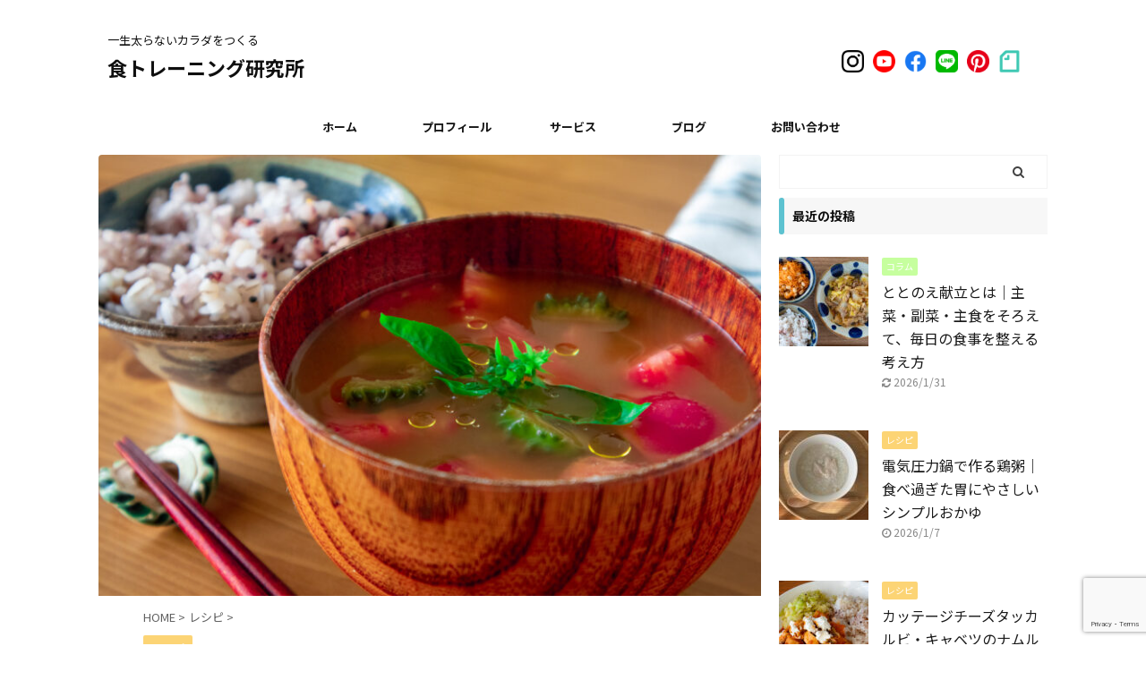

--- FILE ---
content_type: text/html; charset=UTF-8
request_url: https://syoku-training.com/goya-tomato-miso-soup/
body_size: 20784
content:

<!DOCTYPE html>
<!--[if lt IE 7]>
<html class="ie6" lang="ja"> <![endif]-->
<!--[if IE 7]>
<html class="i7" lang="ja"> <![endif]-->
<!--[if IE 8]>
<html class="ie" lang="ja"> <![endif]-->
<!--[if gt IE 8]><!-->
<html lang="ja" class="s-navi-search-overlay header-bar-fixable">
	<!--<![endif]-->
	<head prefix="og: http://ogp.me/ns# fb: http://ogp.me/ns/fb# article: http://ogp.me/ns/article#">
		<meta charset="UTF-8" >
		<meta name="viewport" content="width=device-width,initial-scale=1.0,user-scalable=no,viewport-fit=cover">
		<meta name="format-detection" content="telephone=no" >
		<meta name="referrer" content="no-referrer-when-downgrade"/>

		
		<link rel="alternate" type="application/rss+xml" title="食トレーニング研究所 RSS Feed" href="https://syoku-training.com/feed/" />
		<link rel="pingback" href="https://syoku-training.com/xmlrpc.php" >
		<!--[if lt IE 9]>
		<script src="https://syoku-training.com/wp-content/themes/affinger5/js/html5shiv.js"></script>
		<![endif]-->
				<meta name='robots' content='max-image-preview:large' />
<title>ゴーヤーとトマトの冷やし味噌汁 - 食トレーニング研究所</title>
<link rel='dns-prefetch' href='//ajax.googleapis.com' />
<link rel="alternate" title="oEmbed (JSON)" type="application/json+oembed" href="https://syoku-training.com/wp-json/oembed/1.0/embed?url=https%3A%2F%2Fsyoku-training.com%2Fgoya-tomato-miso-soup%2F" />
<link rel="alternate" title="oEmbed (XML)" type="text/xml+oembed" href="https://syoku-training.com/wp-json/oembed/1.0/embed?url=https%3A%2F%2Fsyoku-training.com%2Fgoya-tomato-miso-soup%2F&#038;format=xml" />
<style id='wp-img-auto-sizes-contain-inline-css' type='text/css'>
img:is([sizes=auto i],[sizes^="auto," i]){contain-intrinsic-size:3000px 1500px}
/*# sourceURL=wp-img-auto-sizes-contain-inline-css */
</style>
<style id='wp-emoji-styles-inline-css' type='text/css'>

	img.wp-smiley, img.emoji {
		display: inline !important;
		border: none !important;
		box-shadow: none !important;
		height: 1em !important;
		width: 1em !important;
		margin: 0 0.07em !important;
		vertical-align: -0.1em !important;
		background: none !important;
		padding: 0 !important;
	}
/*# sourceURL=wp-emoji-styles-inline-css */
</style>
<style id='wp-block-library-inline-css' type='text/css'>
:root{--wp-block-synced-color:#7a00df;--wp-block-synced-color--rgb:122,0,223;--wp-bound-block-color:var(--wp-block-synced-color);--wp-editor-canvas-background:#ddd;--wp-admin-theme-color:#007cba;--wp-admin-theme-color--rgb:0,124,186;--wp-admin-theme-color-darker-10:#006ba1;--wp-admin-theme-color-darker-10--rgb:0,107,160.5;--wp-admin-theme-color-darker-20:#005a87;--wp-admin-theme-color-darker-20--rgb:0,90,135;--wp-admin-border-width-focus:2px}@media (min-resolution:192dpi){:root{--wp-admin-border-width-focus:1.5px}}.wp-element-button{cursor:pointer}:root .has-very-light-gray-background-color{background-color:#eee}:root .has-very-dark-gray-background-color{background-color:#313131}:root .has-very-light-gray-color{color:#eee}:root .has-very-dark-gray-color{color:#313131}:root .has-vivid-green-cyan-to-vivid-cyan-blue-gradient-background{background:linear-gradient(135deg,#00d084,#0693e3)}:root .has-purple-crush-gradient-background{background:linear-gradient(135deg,#34e2e4,#4721fb 50%,#ab1dfe)}:root .has-hazy-dawn-gradient-background{background:linear-gradient(135deg,#faaca8,#dad0ec)}:root .has-subdued-olive-gradient-background{background:linear-gradient(135deg,#fafae1,#67a671)}:root .has-atomic-cream-gradient-background{background:linear-gradient(135deg,#fdd79a,#004a59)}:root .has-nightshade-gradient-background{background:linear-gradient(135deg,#330968,#31cdcf)}:root .has-midnight-gradient-background{background:linear-gradient(135deg,#020381,#2874fc)}:root{--wp--preset--font-size--normal:16px;--wp--preset--font-size--huge:42px}.has-regular-font-size{font-size:1em}.has-larger-font-size{font-size:2.625em}.has-normal-font-size{font-size:var(--wp--preset--font-size--normal)}.has-huge-font-size{font-size:var(--wp--preset--font-size--huge)}.has-text-align-center{text-align:center}.has-text-align-left{text-align:left}.has-text-align-right{text-align:right}.has-fit-text{white-space:nowrap!important}#end-resizable-editor-section{display:none}.aligncenter{clear:both}.items-justified-left{justify-content:flex-start}.items-justified-center{justify-content:center}.items-justified-right{justify-content:flex-end}.items-justified-space-between{justify-content:space-between}.screen-reader-text{border:0;clip-path:inset(50%);height:1px;margin:-1px;overflow:hidden;padding:0;position:absolute;width:1px;word-wrap:normal!important}.screen-reader-text:focus{background-color:#ddd;clip-path:none;color:#444;display:block;font-size:1em;height:auto;left:5px;line-height:normal;padding:15px 23px 14px;text-decoration:none;top:5px;width:auto;z-index:100000}html :where(.has-border-color){border-style:solid}html :where([style*=border-top-color]){border-top-style:solid}html :where([style*=border-right-color]){border-right-style:solid}html :where([style*=border-bottom-color]){border-bottom-style:solid}html :where([style*=border-left-color]){border-left-style:solid}html :where([style*=border-width]){border-style:solid}html :where([style*=border-top-width]){border-top-style:solid}html :where([style*=border-right-width]){border-right-style:solid}html :where([style*=border-bottom-width]){border-bottom-style:solid}html :where([style*=border-left-width]){border-left-style:solid}html :where(img[class*=wp-image-]){height:auto;max-width:100%}:where(figure){margin:0 0 1em}html :where(.is-position-sticky){--wp-admin--admin-bar--position-offset:var(--wp-admin--admin-bar--height,0px)}@media screen and (max-width:600px){html :where(.is-position-sticky){--wp-admin--admin-bar--position-offset:0px}}

/*# sourceURL=wp-block-library-inline-css */
</style><style id='global-styles-inline-css' type='text/css'>
:root{--wp--preset--aspect-ratio--square: 1;--wp--preset--aspect-ratio--4-3: 4/3;--wp--preset--aspect-ratio--3-4: 3/4;--wp--preset--aspect-ratio--3-2: 3/2;--wp--preset--aspect-ratio--2-3: 2/3;--wp--preset--aspect-ratio--16-9: 16/9;--wp--preset--aspect-ratio--9-16: 9/16;--wp--preset--color--black: #000000;--wp--preset--color--cyan-bluish-gray: #abb8c3;--wp--preset--color--white: #ffffff;--wp--preset--color--pale-pink: #f78da7;--wp--preset--color--vivid-red: #cf2e2e;--wp--preset--color--luminous-vivid-orange: #ff6900;--wp--preset--color--luminous-vivid-amber: #fcb900;--wp--preset--color--light-green-cyan: #7bdcb5;--wp--preset--color--vivid-green-cyan: #00d084;--wp--preset--color--pale-cyan-blue: #8ed1fc;--wp--preset--color--vivid-cyan-blue: #0693e3;--wp--preset--color--vivid-purple: #9b51e0;--wp--preset--color--soft-red: #e6514c;--wp--preset--color--light-grayish-red: #fdebee;--wp--preset--color--vivid-yellow: #ffc107;--wp--preset--color--very-pale-yellow: #fffde7;--wp--preset--color--very-light-gray: #fafafa;--wp--preset--color--very-dark-gray: #313131;--wp--preset--color--original-color-a: #43a047;--wp--preset--color--original-color-b: #795548;--wp--preset--color--original-color-c: #ec407a;--wp--preset--color--original-color-d: #9e9d24;--wp--preset--gradient--vivid-cyan-blue-to-vivid-purple: linear-gradient(135deg,rgb(6,147,227) 0%,rgb(155,81,224) 100%);--wp--preset--gradient--light-green-cyan-to-vivid-green-cyan: linear-gradient(135deg,rgb(122,220,180) 0%,rgb(0,208,130) 100%);--wp--preset--gradient--luminous-vivid-amber-to-luminous-vivid-orange: linear-gradient(135deg,rgb(252,185,0) 0%,rgb(255,105,0) 100%);--wp--preset--gradient--luminous-vivid-orange-to-vivid-red: linear-gradient(135deg,rgb(255,105,0) 0%,rgb(207,46,46) 100%);--wp--preset--gradient--very-light-gray-to-cyan-bluish-gray: linear-gradient(135deg,rgb(238,238,238) 0%,rgb(169,184,195) 100%);--wp--preset--gradient--cool-to-warm-spectrum: linear-gradient(135deg,rgb(74,234,220) 0%,rgb(151,120,209) 20%,rgb(207,42,186) 40%,rgb(238,44,130) 60%,rgb(251,105,98) 80%,rgb(254,248,76) 100%);--wp--preset--gradient--blush-light-purple: linear-gradient(135deg,rgb(255,206,236) 0%,rgb(152,150,240) 100%);--wp--preset--gradient--blush-bordeaux: linear-gradient(135deg,rgb(254,205,165) 0%,rgb(254,45,45) 50%,rgb(107,0,62) 100%);--wp--preset--gradient--luminous-dusk: linear-gradient(135deg,rgb(255,203,112) 0%,rgb(199,81,192) 50%,rgb(65,88,208) 100%);--wp--preset--gradient--pale-ocean: linear-gradient(135deg,rgb(255,245,203) 0%,rgb(182,227,212) 50%,rgb(51,167,181) 100%);--wp--preset--gradient--electric-grass: linear-gradient(135deg,rgb(202,248,128) 0%,rgb(113,206,126) 100%);--wp--preset--gradient--midnight: linear-gradient(135deg,rgb(2,3,129) 0%,rgb(40,116,252) 100%);--wp--preset--font-size--small: 13px;--wp--preset--font-size--medium: 20px;--wp--preset--font-size--large: 36px;--wp--preset--font-size--x-large: 42px;--wp--preset--spacing--20: 0.44rem;--wp--preset--spacing--30: 0.67rem;--wp--preset--spacing--40: 1rem;--wp--preset--spacing--50: 1.5rem;--wp--preset--spacing--60: 2.25rem;--wp--preset--spacing--70: 3.38rem;--wp--preset--spacing--80: 5.06rem;--wp--preset--shadow--natural: 6px 6px 9px rgba(0, 0, 0, 0.2);--wp--preset--shadow--deep: 12px 12px 50px rgba(0, 0, 0, 0.4);--wp--preset--shadow--sharp: 6px 6px 0px rgba(0, 0, 0, 0.2);--wp--preset--shadow--outlined: 6px 6px 0px -3px rgb(255, 255, 255), 6px 6px rgb(0, 0, 0);--wp--preset--shadow--crisp: 6px 6px 0px rgb(0, 0, 0);}:where(.is-layout-flex){gap: 0.5em;}:where(.is-layout-grid){gap: 0.5em;}body .is-layout-flex{display: flex;}.is-layout-flex{flex-wrap: wrap;align-items: center;}.is-layout-flex > :is(*, div){margin: 0;}body .is-layout-grid{display: grid;}.is-layout-grid > :is(*, div){margin: 0;}:where(.wp-block-columns.is-layout-flex){gap: 2em;}:where(.wp-block-columns.is-layout-grid){gap: 2em;}:where(.wp-block-post-template.is-layout-flex){gap: 1.25em;}:where(.wp-block-post-template.is-layout-grid){gap: 1.25em;}.has-black-color{color: var(--wp--preset--color--black) !important;}.has-cyan-bluish-gray-color{color: var(--wp--preset--color--cyan-bluish-gray) !important;}.has-white-color{color: var(--wp--preset--color--white) !important;}.has-pale-pink-color{color: var(--wp--preset--color--pale-pink) !important;}.has-vivid-red-color{color: var(--wp--preset--color--vivid-red) !important;}.has-luminous-vivid-orange-color{color: var(--wp--preset--color--luminous-vivid-orange) !important;}.has-luminous-vivid-amber-color{color: var(--wp--preset--color--luminous-vivid-amber) !important;}.has-light-green-cyan-color{color: var(--wp--preset--color--light-green-cyan) !important;}.has-vivid-green-cyan-color{color: var(--wp--preset--color--vivid-green-cyan) !important;}.has-pale-cyan-blue-color{color: var(--wp--preset--color--pale-cyan-blue) !important;}.has-vivid-cyan-blue-color{color: var(--wp--preset--color--vivid-cyan-blue) !important;}.has-vivid-purple-color{color: var(--wp--preset--color--vivid-purple) !important;}.has-black-background-color{background-color: var(--wp--preset--color--black) !important;}.has-cyan-bluish-gray-background-color{background-color: var(--wp--preset--color--cyan-bluish-gray) !important;}.has-white-background-color{background-color: var(--wp--preset--color--white) !important;}.has-pale-pink-background-color{background-color: var(--wp--preset--color--pale-pink) !important;}.has-vivid-red-background-color{background-color: var(--wp--preset--color--vivid-red) !important;}.has-luminous-vivid-orange-background-color{background-color: var(--wp--preset--color--luminous-vivid-orange) !important;}.has-luminous-vivid-amber-background-color{background-color: var(--wp--preset--color--luminous-vivid-amber) !important;}.has-light-green-cyan-background-color{background-color: var(--wp--preset--color--light-green-cyan) !important;}.has-vivid-green-cyan-background-color{background-color: var(--wp--preset--color--vivid-green-cyan) !important;}.has-pale-cyan-blue-background-color{background-color: var(--wp--preset--color--pale-cyan-blue) !important;}.has-vivid-cyan-blue-background-color{background-color: var(--wp--preset--color--vivid-cyan-blue) !important;}.has-vivid-purple-background-color{background-color: var(--wp--preset--color--vivid-purple) !important;}.has-black-border-color{border-color: var(--wp--preset--color--black) !important;}.has-cyan-bluish-gray-border-color{border-color: var(--wp--preset--color--cyan-bluish-gray) !important;}.has-white-border-color{border-color: var(--wp--preset--color--white) !important;}.has-pale-pink-border-color{border-color: var(--wp--preset--color--pale-pink) !important;}.has-vivid-red-border-color{border-color: var(--wp--preset--color--vivid-red) !important;}.has-luminous-vivid-orange-border-color{border-color: var(--wp--preset--color--luminous-vivid-orange) !important;}.has-luminous-vivid-amber-border-color{border-color: var(--wp--preset--color--luminous-vivid-amber) !important;}.has-light-green-cyan-border-color{border-color: var(--wp--preset--color--light-green-cyan) !important;}.has-vivid-green-cyan-border-color{border-color: var(--wp--preset--color--vivid-green-cyan) !important;}.has-pale-cyan-blue-border-color{border-color: var(--wp--preset--color--pale-cyan-blue) !important;}.has-vivid-cyan-blue-border-color{border-color: var(--wp--preset--color--vivid-cyan-blue) !important;}.has-vivid-purple-border-color{border-color: var(--wp--preset--color--vivid-purple) !important;}.has-vivid-cyan-blue-to-vivid-purple-gradient-background{background: var(--wp--preset--gradient--vivid-cyan-blue-to-vivid-purple) !important;}.has-light-green-cyan-to-vivid-green-cyan-gradient-background{background: var(--wp--preset--gradient--light-green-cyan-to-vivid-green-cyan) !important;}.has-luminous-vivid-amber-to-luminous-vivid-orange-gradient-background{background: var(--wp--preset--gradient--luminous-vivid-amber-to-luminous-vivid-orange) !important;}.has-luminous-vivid-orange-to-vivid-red-gradient-background{background: var(--wp--preset--gradient--luminous-vivid-orange-to-vivid-red) !important;}.has-very-light-gray-to-cyan-bluish-gray-gradient-background{background: var(--wp--preset--gradient--very-light-gray-to-cyan-bluish-gray) !important;}.has-cool-to-warm-spectrum-gradient-background{background: var(--wp--preset--gradient--cool-to-warm-spectrum) !important;}.has-blush-light-purple-gradient-background{background: var(--wp--preset--gradient--blush-light-purple) !important;}.has-blush-bordeaux-gradient-background{background: var(--wp--preset--gradient--blush-bordeaux) !important;}.has-luminous-dusk-gradient-background{background: var(--wp--preset--gradient--luminous-dusk) !important;}.has-pale-ocean-gradient-background{background: var(--wp--preset--gradient--pale-ocean) !important;}.has-electric-grass-gradient-background{background: var(--wp--preset--gradient--electric-grass) !important;}.has-midnight-gradient-background{background: var(--wp--preset--gradient--midnight) !important;}.has-small-font-size{font-size: var(--wp--preset--font-size--small) !important;}.has-medium-font-size{font-size: var(--wp--preset--font-size--medium) !important;}.has-large-font-size{font-size: var(--wp--preset--font-size--large) !important;}.has-x-large-font-size{font-size: var(--wp--preset--font-size--x-large) !important;}
/*# sourceURL=global-styles-inline-css */
</style>

<style id='classic-theme-styles-inline-css' type='text/css'>
/*! This file is auto-generated */
.wp-block-button__link{color:#fff;background-color:#32373c;border-radius:9999px;box-shadow:none;text-decoration:none;padding:calc(.667em + 2px) calc(1.333em + 2px);font-size:1.125em}.wp-block-file__button{background:#32373c;color:#fff;text-decoration:none}
/*# sourceURL=/wp-includes/css/classic-themes.min.css */
</style>
<link rel='stylesheet' id='contact-form-7-css' href='https://syoku-training.com/wp-content/plugins/contact-form-7/includes/css/styles.css?ver=6.1.4' type='text/css' media='all' />
<link rel='stylesheet' id='amazon-auto-links-_common-css' href='https://syoku-training.com/wp-content/plugins/amazon-auto-links/template/_common/style.min.css?ver=5.4.3' type='text/css' media='all' />
<link rel='stylesheet' id='amazon-auto-links-list-css' href='https://syoku-training.com/wp-content/plugins/amazon-auto-links/template/list/style.min.css?ver=1.4.1' type='text/css' media='all' />
<link rel='stylesheet' id='normalize-css' href='https://syoku-training.com/wp-content/themes/affinger5/css/normalize.css?ver=1.5.9' type='text/css' media='all' />
<link rel='stylesheet' id='font-awesome-css' href='https://syoku-training.com/wp-content/themes/affinger5/css/fontawesome/css/font-awesome.min.css?ver=4.7.0' type='text/css' media='all' />
<link rel='stylesheet' id='font-awesome-animation-css' href='https://syoku-training.com/wp-content/themes/affinger5/css/fontawesome/css/font-awesome-animation.min.css?ver=6.9' type='text/css' media='all' />
<link rel='stylesheet' id='st_svg-css' href='https://syoku-training.com/wp-content/themes/affinger5/st_svg/style.css?ver=6.9' type='text/css' media='all' />
<link rel='stylesheet' id='slick-css' href='https://syoku-training.com/wp-content/themes/affinger5/vendor/slick/slick.css?ver=1.8.0' type='text/css' media='all' />
<link rel='stylesheet' id='slick-theme-css' href='https://syoku-training.com/wp-content/themes/affinger5/vendor/slick/slick-theme.css?ver=1.8.0' type='text/css' media='all' />
<link rel='stylesheet' id='fonts-googleapis-notosansjp-css' href='//fonts.googleapis.com/css?family=Noto+Sans+JP%3A400%2C700&#038;display=swap&#038;subset=japanese&#038;ver=6.9' type='text/css' media='all' />
<link rel='stylesheet' id='style-css' href='https://syoku-training.com/wp-content/themes/affinger5/style.css?ver=6.9' type='text/css' media='all' />
<link rel='stylesheet' id='child-style-css' href='https://syoku-training.com/wp-content/themes/affinger5-child/style.css?ver=6.9' type='text/css' media='all' />
<link rel='stylesheet' id='single-css' href='https://syoku-training.com/wp-content/themes/affinger5/st-rankcss.php' type='text/css' media='all' />
<link rel='stylesheet' id='dashicons-css' href='https://syoku-training.com/wp-includes/css/dashicons.min.css?ver=6.9' type='text/css' media='all' />
<link rel='stylesheet' id='wp-pointer-css' href='https://syoku-training.com/wp-includes/css/wp-pointer.min.css?ver=6.9' type='text/css' media='all' />
<link rel='stylesheet' id='pochipp-front-css' href='https://syoku-training.com/wp-content/plugins/pochipp/dist/css/style.css?ver=1.18.3' type='text/css' media='all' />
<link rel='stylesheet' id='st-themecss-css' href='https://syoku-training.com/wp-content/themes/affinger5/st-themecss-loader.php?ver=6.9' type='text/css' media='all' />
<script type="text/javascript" src="//ajax.googleapis.com/ajax/libs/jquery/1.11.3/jquery.min.js?ver=1.11.3" id="jquery-js"></script>
<link rel="https://api.w.org/" href="https://syoku-training.com/wp-json/" /><link rel="alternate" title="JSON" type="application/json" href="https://syoku-training.com/wp-json/wp/v2/posts/2504" /><link rel='shortlink' href='https://syoku-training.com/?p=2504' />
<style type='text/css' id='amazon-auto-links-button-css' data-version='5.4.3'>.amazon-auto-links-button.amazon-auto-links-button-default { background-image: -webkit-linear-gradient(top, #4997e5, #3f89ba);background-image: -moz-linear-gradient(top, #4997e5, #3f89ba);background-image: -ms-linear-gradient(top, #4997e5, #3f89ba);background-image: -o-linear-gradient(top, #4997e5, #3f89ba);background-image: linear-gradient(to bottom, #4997e5, #3f89ba);-webkit-border-radius: 4px;-moz-border-radius: 4px;border-radius: 4px;margin-left: auto;margin-right: auto;text-align: center;white-space: nowrap;color: #ffffff;font-size: 13px;text-shadow: 0 0 transparent;width: 100px;padding: 7px 8px 8px 8px;background: #3498db;border: solid #6891a5 1px;text-decoration: none;}.amazon-auto-links-button.amazon-auto-links-button-default:hover {background: #3cb0fd;background-image: -webkit-linear-gradient(top, #3cb0fd, #3498db);background-image: -moz-linear-gradient(top, #3cb0fd, #3498db);background-image: -ms-linear-gradient(top, #3cb0fd, #3498db);background-image: -o-linear-gradient(top, #3cb0fd, #3498db);background-image: linear-gradient(to bottom, #3cb0fd, #3498db);text-decoration: none;}.amazon-auto-links-button.amazon-auto-links-button-default > a {color: inherit; border-bottom: none;text-decoration: none; }.amazon-auto-links-button.amazon-auto-links-button-default > a:hover {color: inherit;}.amazon-auto-links-button > a, .amazon-auto-links-button > a:hover {-webkit-box-shadow: none;box-shadow: none;color: inherit;}div.amazon-auto-links-button {line-height: 1.3; }button.amazon-auto-links-button {white-space: nowrap;}.amazon-auto-links-button-link {text-decoration: none;}.amazon-auto-links-button-3606 { display: block; margin-right: auto; margin-left: auto; position: relative; width: 176px; height: 28px; } .amazon-auto-links-button-3606 > img { height: unset; max-width: 100%; max-height: 100%; margin-right: auto; margin-left: auto; display: block; position: absolute; top: 50%; left: 50%; -ms-transform: translate(-50%, -50%); transform: translate(-50%, -50%); }.amazon-auto-links-button-3607 { display: block; margin-right: auto; margin-left: auto; position: relative; width: 148px; height: 79px; transform: scale(0.98); } .amazon-auto-links-button-3607:hover { transform: scale(1.0); } .amazon-auto-links-button-3607 > img { height: unset; max-width: 100%; max-height: 100%; margin-right: auto; margin-left: auto; display: block; position: absolute; top: 50%; left: 50%; -ms-transform: translate(-50%, -50%); transform: translate(-50%, -50%); } .amazon-auto-links-button-3607 > img:hover { filter: alpha(opacity=70); opacity: 0.7; }.amazon-auto-links-button-3603 { display: block; margin-right: auto; margin-left: auto; position: relative; width: 176px; height: 28px; } .amazon-auto-links-button-3603 > img { height: unset; max-width: 100%; max-height: 100%; margin-right: auto; margin-left: auto; display: block; position: absolute; top: 50%; left: 50%; -ms-transform: translate(-50%, -50%); transform: translate(-50%, -50%); }.amazon-auto-links-button-3604 { display: block; margin-right: auto; margin-left: auto; position: relative; width: 148px; height: 79px; transform: scale(0.98); } .amazon-auto-links-button-3604:hover { transform: scale(1.0); } .amazon-auto-links-button-3604 > img { height: unset; max-width: 100%; max-height: 100%; margin-right: auto; margin-left: auto; display: block; position: absolute; top: 50%; left: 50%; -ms-transform: translate(-50%, -50%); transform: translate(-50%, -50%); } .amazon-auto-links-button-3604 > img:hover { filter: alpha(opacity=70); opacity: 0.7; }.amazon-auto-links-button-3598 { margin-right: auto; margin-left: auto; white-space: nowrap; text-align: center; display: inline-flex; justify-content: space-around; font-size: 13px; color: #ffffff; font-weight: 400; padding-top: 8px; padding-right: 16px; padding-bottom: 8px; padding-left: 16px; border-radius: 0px; border-color: #1f628d; border-width: 1px; background-color: #0a0101; transform: scale(0.98); border-style: none; background-solid: solid; } .amazon-auto-links-button-3598 * { box-sizing: border-box; } .amazon-auto-links-button-3598 .button-icon { margin-right: auto; margin-left: auto; display: none; height: auto; border: solid 0; } .amazon-auto-links-button-3598 .button-icon > i { display: inline-block; width: 100%; height: 100%; } .amazon-auto-links-button-3598 .button-icon-left { display: inline-flex; background-color: transparent; border-color: transparent; padding: 0px; margin: 0px; min-height: 17px; min-width: 17px; padding-top: 0px; padding-right: 0px; padding-bottom: 0px; padding-left: 0px; } .amazon-auto-links-button-3598 .button-icon-left > i { background-color: #ffffff; background-size: contain; background-position: center; background-repeat: no-repeat; -webkit-mask-image: url('https://syoku-training.com/wp-content/plugins/amazon-auto-links/include/core/component/button/asset/image/icon/cart.svg'); mask-image: url('https://syoku-training.com/wp-content/plugins/amazon-auto-links/include/core/component/button/asset/image/icon/cart.svg'); -webkit-mask-position: center center; mask-position: center center; -webkit-mask-repeat: no-repeat; mask-repeat: no-repeat; } .amazon-auto-links-button-3598 .button-icon-right { display: inline-flex; background-color: #ffffff; border-color: transparent; margin: 0px; min-height: 17px; min-width: 17px; border-radius: 10px; padding-top: 0px; padding-right: 0px; padding-bottom: 0px; padding-left: 2px; } .amazon-auto-links-button-3598 .button-icon-right > i { background-color: #000000; background-size: contain; background-position: center; background-repeat: no-repeat; -webkit-mask-image: url('https://syoku-training.com/wp-content/plugins/amazon-auto-links/include/core/component/button/asset/image/icon/controls-play.svg'); mask-image: url('https://syoku-training.com/wp-content/plugins/amazon-auto-links/include/core/component/button/asset/image/icon/controls-play.svg'); -webkit-mask-position: center center; mask-position: center center; -webkit-mask-repeat: no-repeat; mask-repeat: no-repeat; } .amazon-auto-links-button-3598 .button-label { margin-top: 0px; margin-right: 16px; margin-bottom: 0px; margin-left: 16px; } .amazon-auto-links-button-3598 > * { align-items: center; display: inline-flex; vertical-align: middle; } .amazon-auto-links-button-3598:hover { transform: scale(1.0); filter: alpha(opacity=70); opacity: 0.7; }.amazon-auto-links-button-3599 { margin-right: auto; margin-left: auto; white-space: nowrap; text-align: center; display: inline-flex; justify-content: space-around; font-size: 13px; color: #000000; font-weight: 500; padding-top: 8px; padding-right: 16px; padding-bottom: 8px; padding-left: 16px; border-radius: 19px; border-color: #e8b500; border-width: 1px; background-color: #ffd814; transform: scale(0.98); border-style: solid; background-solid: solid; } .amazon-auto-links-button-3599 * { box-sizing: border-box; } .amazon-auto-links-button-3599 .button-icon { margin-right: auto; margin-left: auto; display: none; height: auto; border: solid 0; } .amazon-auto-links-button-3599 .button-icon > i { display: inline-block; width: 100%; height: 100%; } .amazon-auto-links-button-3599 .button-label { margin-top: 0px; margin-right: 32px; margin-bottom: 0px; margin-left: 32px; } .amazon-auto-links-button-3599 > * { align-items: center; display: inline-flex; vertical-align: middle; } .amazon-auto-links-button-3599:hover { transform: scale(1.0); filter: alpha(opacity=70); opacity: 0.7; }.amazon-auto-links-button-3600 { margin-right: auto; margin-left: auto; white-space: nowrap; text-align: center; display: inline-flex; justify-content: space-around; font-size: 13px; color: #000000; font-weight: 500; padding-top: 8px; padding-right: 16px; padding-bottom: 8px; padding-left: 16px; border-radius: 19px; border-color: #e8b500; border-width: 1px; background-color: #ffd814; transform: scale(0.98); border-style: solid; background-solid: solid; } .amazon-auto-links-button-3600 * { box-sizing: border-box; } .amazon-auto-links-button-3600 .button-icon { margin-right: auto; margin-left: auto; display: none; height: auto; border: solid 0; } .amazon-auto-links-button-3600 .button-icon > i { display: inline-block; width: 100%; height: 100%; } .amazon-auto-links-button-3600 .button-label { margin-top: 0px; margin-right: 32px; margin-bottom: 0px; margin-left: 32px; } .amazon-auto-links-button-3600 > * { align-items: center; display: inline-flex; vertical-align: middle; } .amazon-auto-links-button-3600:hover { transform: scale(1.0); filter: alpha(opacity=70); opacity: 0.7; }.amazon-auto-links-button-3601 { margin-right: auto; margin-left: auto; white-space: nowrap; text-align: center; display: inline-flex; justify-content: space-around; font-size: 13px; color: #000000; font-weight: 500; padding: 3px; border-radius: 4px; border-color: #c89411 #b0820f #99710d; border-width: 1px; background-color: #ecb21f; transform: scale(0.98); border-style: solid; background-image: linear-gradient(to bottom,#f8e3ad,#eeba37); } .amazon-auto-links-button-3601 * { box-sizing: border-box; } .amazon-auto-links-button-3601 .button-icon { margin-right: auto; margin-left: auto; display: none; height: auto; border: solid 0; } .amazon-auto-links-button-3601 .button-icon > i { display: inline-block; width: 100%; height: 100%; } .amazon-auto-links-button-3601 .button-icon-left { display: inline-flex; background-color: #2d2d2d; border-width: 1px; border-color: #0a0a0a; border-radius: 2px; margin: 0px; padding-top: 2px; padding-right: 2px; padding-bottom: 3px; padding-left: 2px; min-width: 25px; min-height: 25px; } .amazon-auto-links-button-3601 .button-icon-left > i { background-color: #ffffff; background-size: contain; background-position: center; background-repeat: no-repeat; -webkit-mask-image: url('https://syoku-training.com/wp-content/plugins/amazon-auto-links/include/core/component/button/asset/image/icon/cart.svg'); mask-image: url('https://syoku-training.com/wp-content/plugins/amazon-auto-links/include/core/component/button/asset/image/icon/cart.svg'); -webkit-mask-position: center center; mask-position: center center; -webkit-mask-repeat: no-repeat; mask-repeat: no-repeat; } .amazon-auto-links-button-3601 .button-label { margin-top: 0px; margin-right: 32px; margin-bottom: 0px; margin-left: 32px; } .amazon-auto-links-button-3601 > * { align-items: center; display: inline-flex; vertical-align: middle; } .amazon-auto-links-button-3601:hover { transform: scale(1.0); filter: alpha(opacity=70); opacity: 0.7; }.amazon-auto-links-button-3602 { margin-right: auto; margin-left: auto; white-space: nowrap; text-align: center; display: inline-flex; justify-content: space-around; font-size: 13px; color: #000000; font-weight: 500; padding: 3px; border-radius: 4px; border-color: #c89411 #b0820f #99710d; border-width: 1px; background-color: #ecb21f; transform: scale(0.98); border-style: solid; background-image: linear-gradient(to bottom,#f8e3ad,#eeba37); } .amazon-auto-links-button-3602 * { box-sizing: border-box; } .amazon-auto-links-button-3602 .button-icon { margin-right: auto; margin-left: auto; display: none; height: auto; border: solid 0; } .amazon-auto-links-button-3602 .button-icon > i { display: inline-block; width: 100%; height: 100%; } .amazon-auto-links-button-3602 .button-icon-left { display: inline-flex; background-color: #2d2d2d; border-width: 1px; border-color: #0a0a0a; border-radius: 2px; margin: 0px; padding-top: 2px; padding-right: 2px; padding-bottom: 3px; padding-left: 2px; min-width: 25px; min-height: 25px; } .amazon-auto-links-button-3602 .button-icon-left > i { background-color: #ffffff; background-size: contain; background-position: center; background-repeat: no-repeat; -webkit-mask-image: url('https://syoku-training.com/wp-content/plugins/amazon-auto-links/include/core/component/button/asset/image/icon/cart.svg'); mask-image: url('https://syoku-training.com/wp-content/plugins/amazon-auto-links/include/core/component/button/asset/image/icon/cart.svg'); -webkit-mask-position: center center; mask-position: center center; -webkit-mask-repeat: no-repeat; mask-repeat: no-repeat; } .amazon-auto-links-button-3602 .button-label { margin-top: 0px; margin-right: 32px; margin-bottom: 0px; margin-left: 32px; } .amazon-auto-links-button-3602 > * { align-items: center; display: inline-flex; vertical-align: middle; } .amazon-auto-links-button-3602:hover { transform: scale(1.0); filter: alpha(opacity=70); opacity: 0.7; }.amazon-auto-links-button-3597 { margin-right: auto; margin-left: auto; white-space: nowrap; text-align: center; display: inline-flex; justify-content: space-around; font-size: 13px; color: #ffffff; font-weight: 400; padding-top: 8px; padding-right: 16px; padding-bottom: 8px; padding-left: 16px; border-radius: 4px; border-color: #1f628d; border-width: 1px; background-color: #4997e5; transform: scale(0.98); border-style: none; background-solid: solid; } .amazon-auto-links-button-3597 * { box-sizing: border-box; } .amazon-auto-links-button-3597 .button-icon { margin-right: auto; margin-left: auto; display: none; height: auto; border: solid 0; } .amazon-auto-links-button-3597 .button-icon > i { display: inline-block; width: 100%; height: 100%; } .amazon-auto-links-button-3597 .button-icon-left { display: inline-flex; background-color: transparent; border-color: transparent; padding: 0px; margin: 0px; min-height: 17px; min-width: 17px; padding-top: 0px; padding-right: 0px; padding-bottom: 0px; padding-left: 0px; } .amazon-auto-links-button-3597 .button-icon-left > i { background-color: #ffffff; background-size: contain; background-position: center; background-repeat: no-repeat; -webkit-mask-image: url('https://syoku-training.com/wp-content/plugins/amazon-auto-links/include/core/component/button/asset/image/icon/cart.svg'); mask-image: url('https://syoku-training.com/wp-content/plugins/amazon-auto-links/include/core/component/button/asset/image/icon/cart.svg'); -webkit-mask-position: center center; mask-position: center center; -webkit-mask-repeat: no-repeat; mask-repeat: no-repeat; } .amazon-auto-links-button-3597 .button-label { margin-top: 0px; margin-right: 8px; margin-bottom: 0px; margin-left: 8px; } .amazon-auto-links-button-3597 > * { align-items: center; display: inline-flex; vertical-align: middle; } .amazon-auto-links-button-3597:hover { transform: scale(1.0); filter: alpha(opacity=70); opacity: 0.7; }</style><!-- Pochipp -->
<style id="pchpp_custom_style">:root{--pchpp-color-inline: #069A8E;--pchpp-color-custom: #5ca250;--pchpp-color-custom-2: #8e59e4;--pchpp-color-amazon: #f99a0c;--pchpp-color-rakuten: #e0423c;--pchpp-color-yahoo: #438ee8;--pchpp-color-mercari: #3c3c3c;--pchpp-inline-bg-color: var(--pchpp-color-inline);--pchpp-inline-txt-color: #fff;--pchpp-inline-shadow: 0 1px 4px -1px rgba(0, 0, 0, 0.2);--pchpp-inline-radius: 0px;--pchpp-inline-width: auto;}</style>
<script id="pchpp_vars">window.pchppVars = {};window.pchppVars.ajaxUrl = "https://syoku-training.com/wp-admin/admin-ajax.php";window.pchppVars.ajaxNonce = "f5c7e6a4d4";</script>

<!-- / Pochipp -->
<meta name="robots" content="index, follow" />
<meta name="thumbnail" content="https://syoku-training.com/wp-content/uploads/2021/07/IMG_0094.jpg">
<link rel="shortcut icon" href="https://syoku-training.com/wp-content/uploads/2020/08/favicon10.png" >
<meta name="google-site-verification" content="YMp8oyOZLeHTeJRGbtWo6sGXTCuOYqG-DSUiVHDZCXQ" />
<!-- Global site tag (gtag.js) - Google Analytics -->
<script async src="https://www.googletagmanager.com/gtag/js?id=G-BGVGVYPYYT"></script>
<script>
  window.dataLayer = window.dataLayer || [];
  function gtag(){dataLayer.push(arguments);}
  gtag('js', new Date());

  gtag('config', 'G-BGVGVYPYYT');
</script>
<script async src="https://pagead2.googlesyndication.com/pagead/js/adsbygoogle.js?client=ca-pub-8336236962605496"
     crossorigin="anonymous"></script>
<link rel="canonical" href="https://syoku-training.com/goya-tomato-miso-soup/" />
<noscript><style>.lazyload[data-src]{display:none !important;}</style></noscript><style>.lazyload{background-image:none !important;}.lazyload:before{background-image:none !important;}</style><style type="text/css" id="custom-background-css">
body.custom-background { background-color: #ffffff; }
</style>
			<style type="text/css" id="wp-custom-css">
			
 
/*必須の調整*/
.required{
 font-size:12px;
 padding:5px;
 background:#ff3636;
 color:#fff;
 border-radius:2px;
 margin-right:5px;
 position:relative;
 bottom:1px;
}

/*任意の調整*/
.any{
 font-size:12px;
 padding:5px;
 background:#cfcfcd;
 color:#fff;
 border-radius:2px;
 margin-right:5px;
 position:relative;
 bottom:1px;
}

/*送信ボタンのデザイン変更*/
#btn{
 display: block;
 padding:1em 0;
 margin-top:30px;
 width:%;
 background:#fcd475;
 color:#fff;
 font-size:18px;
 font-weight:bold;	 
 border-radius:2px;
 border: none;
}

/* Contact Form 7のラジオボタンを縦並びに */
.wpcf7-radio .wpcf7-list-item {
    margin-top:10px;
    display: block;
}		</style>
					<script>
		(function (i, s, o, g, r, a, m) {
			i['GoogleAnalyticsObject'] = r;
			i[r] = i[r] || function () {
					(i[r].q = i[r].q || []).push(arguments)
				}, i[r].l = 1 * new Date();
			a = s.createElement(o),
				m = s.getElementsByTagName(o)[0];
			a.async = 1;
			a.src = g;
			m.parentNode.insertBefore(a, m)
		})(window, document, 'script', '//www.google-analytics.com/analytics.js', 'ga');

		ga('create', 'UA-194239467-1', 'auto');
		ga('send', 'pageview');

	</script>
						
			<script>
			(function (window, document, $, undefined) {
				'use strict';

				function transparentize(selector) {
					var scrollTop = $(window).scrollTop();
					var windowHeight = $(window).height();

					$(selector).each(function () {
						var $img = $(this);
						var imgTop = $img.offset().top;

						if (imgTop >= scrollTop + windowHeight) {
							$img.css("opacity", "0");
						}
					});
				}

				function fadeIn(selector) {
					var scrollTop = $(window).scrollTop();
					var windowHeight = $(window).height();

					$(selector).each(function () {
						var $img = $(this);
						var imgTop = $img.offset().top;

						if (scrollTop > imgTop - windowHeight + 100) {
							$img.animate({
								"opacity": "1"
							}, 1000);
						}
					});
				}

				$(function () {
					var timer;
					var selector = 'img';
					var onEvent = fadeIn.bind(null, selector);

					transparentize(selector);

					$(window).on('orientationchange resize', function () {
						if (timer) {
							clearTimeout(timer);
						}

						timer = setTimeout(onEvent, 100);
					});

					$(window).scroll(onEvent);
				});
			}(window, window.document, jQuery));
		</script>
	


<script>
	jQuery(function(){
		jQuery('.st-btn-open').click(function(){
			jQuery(this).next('.st-slidebox').stop(true, true).slideToggle();
			jQuery(this).addClass('st-btn-open-click');
		});
	});
</script>


<script>
	jQuery(function(){
		jQuery("#toc_container:not(:has(ul ul))").addClass("only-toc");
		jQuery(".st-ac-box ul:has(.cat-item)").each(function(){
			jQuery(this).addClass("st-ac-cat");
		});
	});
</script>

<script>
	jQuery(function(){
						jQuery('.st-star').parent('.rankh4').css('padding-bottom','5px'); // スターがある場合のランキング見出し調整
	});
</script>

	<script>
		(function (window, document, $, undefined) {
			'use strict';

			var largeScreen = window.matchMedia('screen and (min-width: 960px)');

			function resetStickyPosition() {
				$('.st-sticky, thead th, thead td').css('top', '');
			}

			function updateStickyPosition() {
				var $headerBar      = $('#s-navi dl.acordion');
				var headerBarHeight = $headerBar.height();
				var scrollTop       = $(window).scrollTop();

				$('.st-sticky, thead th, thead td').each(function (index, element) {
					var $element = $(element);
					var tagName  = $element.prop('nodeName');
					var elementTop;

					if (tagName === 'TH' || tagName === 'TD') {
						if ($element.closest('.scroll-box').length) {
							return;
						}

						elementTop = $element.parent('tr').offset().top;
					} else {
						elementTop = $element.offset().top;
					}

					if (scrollTop + headerBarHeight > elementTop) {
						if (parseInt($element.css('top'), 10) !== headerBarHeight) {
							$element.css('top', headerBarHeight);
						}
					} else {
						$element.css('top', '');
					}
				});
			}

			function resetContentPosition() {
				$('header').css('padding-top', '');
				$('#headbox-bg').css('margin-top', '');
			}

			function fixContentPosition() {
				var $headerBar = $('#s-navi dl.acordion');
				var height     = $headerBar.height();

				$headerBar.css('padding-top', height);
				$headerBar.css('margin-top', -height);
			}

			function onScroll() {
				updateStickyPosition();
			}

			function onLargeScreen() {
				$(window).off('scroll', onScroll);

				resetContentPosition();
				resetStickyPosition();
			}

			function onSmallScreen() {
				$(window).on('scroll', onScroll);

				fixContentPosition();
				updateStickyPosition();
			}

			function initialize() {
				largeScreen.addListener(function (mql) {
					if (mql.matches) {
						onLargeScreen();
					} else {
						onSmallScreen();
					}
				});

				if (largeScreen.matches) {
					onLargeScreen();
				} else {
					onSmallScreen();
				}
			}

			$(function () {
				initialize();
			});
		}(window, window.document, jQuery));

		$(function() { 
			$( window ).scroll( function () {
				if ( jQuery(this).scrollTop() > 100 ) {
					$('#s-navi dl.acordion').addClass('ac-shadow');
				} else {
					$('#s-navi dl.acordion').removeClass('ac-shadow');
				}
			});
		});
	</script>

			</head>
	<body class="wp-singular post-template-default single single-post postid-2504 single-format-standard custom-background wp-theme-affinger5 wp-child-theme-affinger5-child not-front-page" >
				<div id="st-ami">
				<div id="wrapper" class="">
				<div id="wrapper-in">
					<header id="">
						<div id="headbox-bg">
							<div id="headbox">

								<nav id="s-navi" class="pcnone" data-st-nav data-st-nav-type="fixed">
		<dl class="acordion is-active" data-st-nav-primary>
			<dt class="trigger">
				<p class="acordion_button"><span class="op op-menu"><i class="fa st-svg-menu_thin"></i></span></p>

				
				
							<!-- 追加メニュー -->
							
							<!-- 追加メニュー2 -->
							
							</dt>

			<dd class="acordion_tree">
				<div class="acordion_tree_content">

					

												<div class="menu-%e3%83%a1%e3%82%a4%e3%83%b3%e3%83%a1%e3%83%8b%e3%83%a5%e3%83%bc-container"><ul id="menu-%e3%83%a1%e3%82%a4%e3%83%b3%e3%83%a1%e3%83%8b%e3%83%a5%e3%83%bc" class="menu"><li id="menu-item-47" class="menu-item menu-item-type-post_type menu-item-object-page menu-item-home menu-item-47"><a href="https://syoku-training.com/"><span class="menu-item-label">ホーム</span></a></li>
<li id="menu-item-542" class="menu-item menu-item-type-post_type menu-item-object-page menu-item-542"><a href="https://syoku-training.com/profile/"><span class="menu-item-label">プロフィール</span></a></li>
<li id="menu-item-45" class="menu-item menu-item-type-post_type menu-item-object-page menu-item-has-children menu-item-45"><a href="https://syoku-training.com/service/"><span class="menu-item-label">サービス</span></a>
<ul class="sub-menu">
	<li id="menu-item-456" class="menu-item menu-item-type-post_type menu-item-object-page menu-item-456"><a href="https://syoku-training.com/syokutore/"><span class="menu-item-label">食トレーニング</span></a></li>
	<li id="menu-item-447" class="menu-item menu-item-type-post_type menu-item-object-page menu-item-447"><a href="https://syoku-training.com/lesson/"><span class="menu-item-label">料理教室</span></a></li>
	<li id="menu-item-446" class="menu-item menu-item-type-post_type menu-item-object-page menu-item-446"><a href="https://syoku-training.com/recipe/"><span class="menu-item-label">レシピ開発</span></a></li>
</ul>
</li>
<li id="menu-item-44" class="menu-item menu-item-type-post_type menu-item-object-page current_page_parent menu-item-44"><a href="https://syoku-training.com/blog/"><span class="menu-item-label">ブログ</span></a></li>
<li id="menu-item-43" class="menu-item menu-item-type-post_type menu-item-object-page menu-item-43"><a href="https://syoku-training.com/contact/"><span class="menu-item-label">お問い合わせ</span></a></li>
</ul></div>						<div class="clear"></div>

					
				</div>
			</dd>

					</dl>

					</nav>

								<div id="header-l">
									
									<div id="st-text-logo">
										
            
			
				<!-- キャプション -->
				                
					              		 	 <p class="descr sitenametop">
               		     	一生太らないカラダをつくる               			 </p>
					                    
				                
				<!-- ロゴ又はブログ名 -->
				              		  <p class="sitename"><a href="https://syoku-training.com/">
                  		                      		    食トレーニング研究所                   		               		  </a></p>
            					<!-- ロゴ又はブログ名ここまで -->

			    
		
    									</div>
								</div><!-- /#header-l -->

								<div id="header-r" class="smanone">
									
	
		<div id="st_custom_html_widget-3" class="widget_text headbox widget_st_custom_html_widget">
		
		<div class="textwidget custom-html-widget">
			<pre class="wp-block-syntaxhighlighter-code brush: xml; notranslate"><div style="float:left;padding-right:10px;">
<a href="https://www.instagram.com/syoku_training/">
<img src="[data-uri]" alt="[Social Account]" width="25" height="25" data-src="https://syoku-training.com/wp-content/uploads/2020/06/glyph-logo_May2016.png" decoding="async" class="lazyload" data-eio-rwidth="504" data-eio-rheight="504"><noscript><img src="https://syoku-training.com/wp-content/uploads/2020/06/glyph-logo_May2016.png" alt="[Social Account]" width="25" height="25" data-eio="l"></noscript></a>
</div><div style="float:left;padding-right:10px;">
<a href="https://www.youtube.com/channel/UC7JDHZSjBLMM_fj1Y_VDdVA/
">
<img src="[data-uri]" alt="[Social Account]" width="25" height="25" data-src="https://syoku-training.com/wp-content/uploads/2020/06/youtube_social_circle_red-1.png" decoding="async" class="lazyload" data-eio-rwidth="1024" data-eio-rheight="1024"><noscript><img src="https://syoku-training.com/wp-content/uploads/2020/06/youtube_social_circle_red-1.png" alt="[Social Account]" width="25" height="25" data-eio="l"></noscript></a>
</div><div style="float:left;padding-right:10px;">
<a href="https://www.facebook.com/SyokuTraining/
">
<img src="[data-uri]" alt="[Social Account]" width="25" height="25" data-src="https://syoku-training.com/wp-content/uploads/2020/06/f_logo_RGB-Blue_58.png" decoding="async" class="lazyload" data-eio-rwidth="130" data-eio-rheight="130"><noscript><img src="https://syoku-training.com/wp-content/uploads/2020/06/f_logo_RGB-Blue_58.png" alt="[Social Account]" width="25" height="25" data-eio="l"></noscript></a>
</div><div style="float:left;padding-right:10px;">
<a href="https://lin.ee/dnXU9Ua">
<img src="[data-uri]" alt="[Social Account]" width="25" height="25" data-src="https://syoku-training.com/wp-content/uploads/2020/06/LINE_APP.png" decoding="async" class="lazyload" data-eio-rwidth="500" data-eio-rheight="500"><noscript><img src="https://syoku-training.com/wp-content/uploads/2020/06/LINE_APP.png" alt="[Social Account]" width="25" height="25" data-eio="l"></noscript></a>
</div><div style="float:left;padding-right:10px;">
<a href="https://www.pinterest.jp/syoku_training/">
<img src="[data-uri]" alt="[Social Account]" width="25" height="25" data-src="https://syoku-training.com/wp-content/uploads/2020/07/badgeRGB.png" decoding="async" class="lazyload" data-eio-rwidth="1014" data-eio-rheight="1014"><noscript><img src="https://syoku-training.com/wp-content/uploads/2020/07/badgeRGB.png" alt="[Social Account]" width="25" height="25" data-eio="l"></noscript></a>
</div><div style="float:left;padding-right:10px;">
<a href="https://note.com/syoku_training">
<img src="[data-uri]" alt="[Social Account]" width="25" height="25" data-src="https://syoku-training.com/wp-content/uploads/2020/07/c2c65a65d3d67e83a7a3cb25fea4f26f.png" decoding="async" class="lazyload" data-eio-rwidth="1000" data-eio-rheight="1000"><noscript><img src="https://syoku-training.com/wp-content/uploads/2020/07/c2c65a65d3d67e83a7a3cb25fea4f26f.png" alt="[Social Account]" width="25" height="25" data-eio="l"></noscript></a>
</div></pre>		</div>

		</div>
										</div><!-- /#header-r -->
							</div><!-- /#headbox-bg -->
						</div><!-- /#headbox clearfix -->

						
						
						
						
											
<div id="gazou-wide">
			<div id="st-menubox">
			<div id="st-menuwide">
				<nav class="smanone clearfix"><ul id="menu-%e3%83%a1%e3%82%a4%e3%83%b3%e3%83%a1%e3%83%8b%e3%83%a5%e3%83%bc-1" class="menu"><li class="menu-item menu-item-type-post_type menu-item-object-page menu-item-home menu-item-47"><a href="https://syoku-training.com/">ホーム</a></li>
<li class="menu-item menu-item-type-post_type menu-item-object-page menu-item-542"><a href="https://syoku-training.com/profile/">プロフィール</a></li>
<li class="menu-item menu-item-type-post_type menu-item-object-page menu-item-has-children menu-item-45"><a href="https://syoku-training.com/service/">サービス</a>
<ul class="sub-menu">
	<li class="menu-item menu-item-type-post_type menu-item-object-page menu-item-456"><a href="https://syoku-training.com/syokutore/">食トレーニング</a></li>
	<li class="menu-item menu-item-type-post_type menu-item-object-page menu-item-447"><a href="https://syoku-training.com/lesson/">料理教室</a></li>
	<li class="menu-item menu-item-type-post_type menu-item-object-page menu-item-446"><a href="https://syoku-training.com/recipe/">レシピ開発</a></li>
</ul>
</li>
<li class="menu-item menu-item-type-post_type menu-item-object-page current_page_parent menu-item-44"><a href="https://syoku-training.com/blog/">ブログ</a></li>
<li class="menu-item menu-item-type-post_type menu-item-object-page menu-item-43"><a href="https://syoku-training.com/contact/">お問い合わせ</a></li>
</ul></nav>			</div>
		</div>
				</div>
					
					
					</header>

					

					<div id="content-w">

					
					
					
	
			<div id="st-header-post-under-box" class="st-header-post-no-data "
		     style="">
			<div class="st-dark-cover">
							</div>
		</div>
	

<div id="content" class="clearfix">
	<div id="contentInner">
		<main>
			<article>
									<div id="post-2504" class="st-post post-2504 post type-post status-publish format-standard has-post-thumbnail hentry category-4">
				
					
												<div class="st-eyecatch"><img width="2048" height="1365" src="[data-uri]" class="attachment-full size-full wp-post-image lazyload" alt="" decoding="async" fetchpriority="high"   data-src="https://syoku-training.com/wp-content/uploads/2021/07/IMG_0094.jpg" data-srcset="https://syoku-training.com/wp-content/uploads/2021/07/IMG_0094.jpg 2048w, https://syoku-training.com/wp-content/uploads/2021/07/IMG_0094-300x200.jpg 300w, https://syoku-training.com/wp-content/uploads/2021/07/IMG_0094-1024x683.jpg 1024w, https://syoku-training.com/wp-content/uploads/2021/07/IMG_0094-768x512.jpg 768w, https://syoku-training.com/wp-content/uploads/2021/07/IMG_0094-1536x1024.jpg 1536w" data-sizes="auto" data-eio-rwidth="2048" data-eio-rheight="1365" /><noscript><img width="2048" height="1365" src="https://syoku-training.com/wp-content/uploads/2021/07/IMG_0094.jpg" class="attachment-full size-full wp-post-image" alt="" decoding="async" fetchpriority="high" srcset="https://syoku-training.com/wp-content/uploads/2021/07/IMG_0094.jpg 2048w, https://syoku-training.com/wp-content/uploads/2021/07/IMG_0094-300x200.jpg 300w, https://syoku-training.com/wp-content/uploads/2021/07/IMG_0094-1024x683.jpg 1024w, https://syoku-training.com/wp-content/uploads/2021/07/IMG_0094-768x512.jpg 768w, https://syoku-training.com/wp-content/uploads/2021/07/IMG_0094-1536x1024.jpg 1536w" sizes="(max-width: 2048px) 100vw, 2048px" data-eio="l" /></noscript>
	
	</div>
					
					
					<!--ぱんくず -->
											<div
							id="breadcrumb">
							<ol itemscope itemtype="http://schema.org/BreadcrumbList">
								<li itemprop="itemListElement" itemscope itemtype="http://schema.org/ListItem">
									<a href="https://syoku-training.com" itemprop="item">
										<span itemprop="name">HOME</span>
									</a>
									&gt;
									<meta itemprop="position" content="1"/>
								</li>

								
																	<li itemprop="itemListElement" itemscope itemtype="http://schema.org/ListItem">
										<a href="https://syoku-training.com/category/%e3%83%ac%e3%82%b7%e3%83%94/" itemprop="item">
											<span
												itemprop="name">レシピ</span>
										</a>
										&gt;
										<meta itemprop="position" content="2"/>
									</li>
																								</ol>

													</div>
										<!--/ ぱんくず -->

					<!--ループ開始 -->
										
																									<p class="st-catgroup">
								<a href="https://syoku-training.com/category/%e3%83%ac%e3%82%b7%e3%83%94/" title="View all posts in レシピ" rel="category tag"><span class="catname st-catid4">レシピ</span></a>							</p>
						
						<h1 class="entry-title">ゴーヤーとトマトの冷やし味噌汁</h1>

						
	<div class="blogbox ">
		<p><span class="kdate">
							<i class="fa fa-clock-o"></i><time class="updated" datetime="2021-07-26T16:01:29+0900">2021年7月26日</time>
					</span></p>
	</div>
					
					
					<div class="mainbox">
						<div id="nocopy" ><!-- コピー禁止エリアここから -->
							
							
							
							<div class="entry-content">
								<p>一生太らない食トレーニング研究所長<br />
管理栄養士の木下ともえです。</p>
<div class="st-kaiwa-box kaiwaicon1 clearfix"><div class="st-kaiwa-face"><img decoding="async" src="[data-uri]" width="60px" data-src="https://syoku-training.com/wp-content/uploads/2022/07/IMG_1966-150x150.jpg" class="lazyload" data-eio-rwidth="150" data-eio-rheight="150"><noscript><img decoding="async" src="https://syoku-training.com/wp-content/uploads/2022/07/IMG_1966-150x150.jpg" width="60px" data-eio="l"></noscript><div class="st-kaiwa-face-name"></div></div><div class="st-kaiwa-area"><div class="st-kaiwa-hukidashi">更年期のせいか、暑さのせいか、温かいお味噌汁を食べると、汗が止まりません。</div></div></div>
<p>でも、「<strong>お味噌汁は飲みたい</strong>」</p>
<p><strong>冷やしておけば良いんだ</strong>と思い、まとめて作って冷やしてみました。</p>
<p><strong>ゴーヤーの苦み</strong>と<strong>トマトの酸っぱ</strong>さが意外にお味噌にあいますよ。</p>
<p>あれば、<strong>バジル</strong>を盛り付けて、<strong>オリーブオイル</strong>を垂らすと、<strong>スープっぽい？！</strong>気がします。</p>
<div class="st-h-ad"><script async src="https://pagead2.googlesyndication.com/pagead/js/adsbygoogle.js?client=ca-pub-8336236962605496"
     crossorigin="anonymous"></script>
<ins class="adsbygoogle"
     style="display:block; text-align:center;"
     data-ad-layout="in-article"
     data-ad-format="fluid"
     data-ad-client="ca-pub-8336236962605496"
     data-ad-slot="7240098402"></ins>
<script>
     (adsbygoogle = window.adsbygoogle || []).push({});
</script></div><h2>【ゴーヤーとトマトの冷やし味噌汁】</h2>
<h3><img decoding="async" class="alignnone size-medium wp-image-2506 lazyload" src="[data-uri]" alt="" width="300" height="200"   data-src="https://syoku-training.com/wp-content/uploads/2021/07/IMG_0098-300x200.jpg" data-srcset="https://syoku-training.com/wp-content/uploads/2021/07/IMG_0098-300x200.jpg 300w, https://syoku-training.com/wp-content/uploads/2021/07/IMG_0098-1024x683.jpg 1024w, https://syoku-training.com/wp-content/uploads/2021/07/IMG_0098-768x512.jpg 768w, https://syoku-training.com/wp-content/uploads/2021/07/IMG_0098-1536x1024.jpg 1536w, https://syoku-training.com/wp-content/uploads/2021/07/IMG_0098.jpg 2048w" data-sizes="auto" data-eio-rwidth="300" data-eio-rheight="200" /><noscript><img decoding="async" class="alignnone size-medium wp-image-2506" src="https://syoku-training.com/wp-content/uploads/2021/07/IMG_0098-300x200.jpg" alt="" width="300" height="200" srcset="https://syoku-training.com/wp-content/uploads/2021/07/IMG_0098-300x200.jpg 300w, https://syoku-training.com/wp-content/uploads/2021/07/IMG_0098-1024x683.jpg 1024w, https://syoku-training.com/wp-content/uploads/2021/07/IMG_0098-768x512.jpg 768w, https://syoku-training.com/wp-content/uploads/2021/07/IMG_0098-1536x1024.jpg 1536w, https://syoku-training.com/wp-content/uploads/2021/07/IMG_0098.jpg 2048w" sizes="(max-width: 300px) 100vw, 300px" data-eio="l" /></noscript>＜材料4食分＞</h3>
<p>ゴーヤー　1本<br />
トマト　1個<br />
だし汁　800ml<br />
みそ　大さじ4<br />
バジル　適量<br />
オリーブオイル　適量</p>
<h3>＜つくり方＞</h3>
<p>①縦半分に切って、ゴーヤーは種とワタをとりのぞき、5㎜の厚さに切りそろえる。</p>
<p>②だし汁にゴーヤーに火を通す。</p>
<p>③味噌を溶き、ひと煮立ちさせて、あら熱が取れたら、冷蔵庫で冷やす。</p>
<p>④冷やしたトマトを食べやすい大きさに切り揃え、冷やした味噌汁に加える。</p>
<p>⑤バジルを飾り、オリーブオイルを垂らす。</p>
							</div>
						</div><!-- コピー禁止エリアここまで -->

												
					<div class="adbox">
				
							        
	
									<div style="padding-top:10px;">
						
		        
	
					</div>
							</div>
			

																					<div id="custom_html-11" class="widget_text st-widgets-box post-widgets-bottom widget_custom_html"><div class="textwidget custom-html-widget"><script async src="https://pagead2.googlesyndication.com/pagead/js/adsbygoogle.js?client=ca-pub-8336236962605496"
     crossorigin="anonymous"></script>
<!-- 記事ページ下 -->
<ins class="adsbygoogle"
     style="display:block"
     data-ad-client="ca-pub-8336236962605496"
     data-ad-slot="7840802005"
     data-ad-format="auto"
     data-full-width-responsive="true"></ins>
<script>
     (adsbygoogle = window.adsbygoogle || []).push({});
</script></div></div>													
					</div><!-- .mainboxここまで -->

																
					
					
	
	<div class="sns ">
	<ul class="clearfix">
					<!--ツイートボタン-->
			<li class="twitter"> 
			<a rel="nofollow" onclick="window.open('//twitter.com/intent/tweet?url=https%3A%2F%2Fsyoku-training.com%2Fgoya-tomato-miso-soup%2F&text=%E3%82%B4%E3%83%BC%E3%83%A4%E3%83%BC%E3%81%A8%E3%83%88%E3%83%9E%E3%83%88%E3%81%AE%E5%86%B7%E3%82%84%E3%81%97%E5%91%B3%E5%99%8C%E6%B1%81&tw_p=tweetbutton', '', 'width=500,height=450'); return false;"><i class="fa fa-twitter"></i><span class="snstext " >Twitter</span></a>
			</li>
		
					<!--シェアボタン-->      
			<li class="facebook">
			<a href="//www.facebook.com/sharer.php?src=bm&u=https%3A%2F%2Fsyoku-training.com%2Fgoya-tomato-miso-soup%2F&t=%E3%82%B4%E3%83%BC%E3%83%A4%E3%83%BC%E3%81%A8%E3%83%88%E3%83%9E%E3%83%88%E3%81%AE%E5%86%B7%E3%82%84%E3%81%97%E5%91%B3%E5%99%8C%E6%B1%81" target="_blank" rel="nofollow noopener"><i class="fa fa-facebook"></i><span class="snstext " >Share</span>
			</a>
			</li>
		
					<!--ポケットボタン-->      
			<li class="pocket">
			<a rel="nofollow" onclick="window.open('//getpocket.com/edit?url=https%3A%2F%2Fsyoku-training.com%2Fgoya-tomato-miso-soup%2F&title=%E3%82%B4%E3%83%BC%E3%83%A4%E3%83%BC%E3%81%A8%E3%83%88%E3%83%9E%E3%83%88%E3%81%AE%E5%86%B7%E3%82%84%E3%81%97%E5%91%B3%E5%99%8C%E6%B1%81', '', 'width=500,height=350'); return false;"><i class="fa fa-get-pocket"></i><span class="snstext " >Pocket</span></a></li>
		
					<!--はてブボタン-->
			<li class="hatebu">       
				<a href="//b.hatena.ne.jp/entry/https://syoku-training.com/goya-tomato-miso-soup/" class="hatena-bookmark-button" data-hatena-bookmark-layout="simple" title="ゴーヤーとトマトの冷やし味噌汁" rel="nofollow"><i class="fa st-svg-hateb"></i><span class="snstext " >Hatena</span>
				</a><script type="text/javascript" src="//b.st-hatena.com/js/bookmark_button.js" charset="utf-8" async="async"></script>

			</li>
		
		
					<!--LINEボタン-->   
			<li class="line">
			<a href="//line.me/R/msg/text/?%E3%82%B4%E3%83%BC%E3%83%A4%E3%83%BC%E3%81%A8%E3%83%88%E3%83%9E%E3%83%88%E3%81%AE%E5%86%B7%E3%82%84%E3%81%97%E5%91%B3%E5%99%8C%E6%B1%81%0Ahttps%3A%2F%2Fsyoku-training.com%2Fgoya-tomato-miso-soup%2F" target="_blank" rel="nofollow noopener"><i class="fa fa-comment" aria-hidden="true"></i><span class="snstext" >LINE</span></a>
			</li> 
		
		
					<!--URLコピーボタン-->
			<li class="share-copy">
			<a href="#" rel="nofollow" data-st-copy-text="ゴーヤーとトマトの冷やし味噌汁 / https://syoku-training.com/goya-tomato-miso-soup/"><i class="fa fa-clipboard"></i><span class="snstext" >コピーする</span></a>
			</li>
		
	</ul>

	</div> 

											
											<p class="tagst">
							<i class="fa fa-folder-open-o" aria-hidden="true"></i>-<a href="https://syoku-training.com/category/%e3%83%ac%e3%82%b7%e3%83%94/" rel="category tag">レシピ</a><br/>
													</p>
					
					<aside>
						<p class="author" style="display:none;"><a href="https://syoku-training.com/author/moemoe/" title="食トレーニング研究所長　" class="vcard author"><span class="fn">author</span></a></p>
																		<!--ループ終了-->

						
						<!--関連記事-->
						
	
	<h4 class="point"><span class="point-in">関連記事</span></h4>

	
<div class="kanren" data-st-load-more-content
     data-st-load-more-id="4cafe5c8-1eea-48f4-8050-4299de676ab0">
						
			<dl class="clearfix">
				<dt><a href="https://syoku-training.com/yogurt-bark/">
						
															<img width="150" height="150" src="[data-uri]" class="attachment-st_thumb150 size-st_thumb150 wp-post-image lazyload" alt="" decoding="async"   data-src="https://syoku-training.com/wp-content/uploads/2021/07/IMG_9906-150x150.jpg" data-srcset="https://syoku-training.com/wp-content/uploads/2021/07/IMG_9906-150x150.jpg 150w, https://syoku-training.com/wp-content/uploads/2021/07/IMG_9906-100x100.jpg 100w" data-sizes="auto" data-eio-rwidth="150" data-eio-rheight="150" /><noscript><img width="150" height="150" src="https://syoku-training.com/wp-content/uploads/2021/07/IMG_9906-150x150.jpg" class="attachment-st_thumb150 size-st_thumb150 wp-post-image" alt="" decoding="async" srcset="https://syoku-training.com/wp-content/uploads/2021/07/IMG_9906-150x150.jpg 150w, https://syoku-training.com/wp-content/uploads/2021/07/IMG_9906-100x100.jpg 100w" sizes="(max-width: 150px) 100vw, 150px" data-eio="l" /></noscript>							
											</a></dt>
				<dd>
					
	
	<p class="st-catgroup itiran-category">
		<a href="https://syoku-training.com/category/%e3%83%ac%e3%82%b7%e3%83%94/" title="View all posts in レシピ" rel="category tag"><span class="catname st-catid4">レシピ</span></a>	</p>

					<h5 class="kanren-t">
						<a href="https://syoku-training.com/yogurt-bark/">キウイとベリーのヨーグルトバーク</a>
					</h5>

						<div class="st-excerpt smanone">
		<p>一生太らない食トレーニング研究所長 管理栄養士の木下ともえです。 フローズンヨーグルトを手で割って食べるヨーグルトバーク。 海外のユーチューバーさんが作っていて、ずっと作ってみたいと思っていましたが、 ... </p>
	</div>
									</dd>
			</dl>
					
			<dl class="clearfix">
				<dt><a href="https://syoku-training.com/biwa-sake-jelly/">
						
															<img width="150" height="150" src="[data-uri]" class="attachment-st_thumb150 size-st_thumb150 wp-post-image lazyload" alt="" decoding="async"   data-src="https://syoku-training.com/wp-content/uploads/2021/06/b066beffcdd84da52aa85922048b1eb4-150x150.jpg" data-srcset="https://syoku-training.com/wp-content/uploads/2021/06/b066beffcdd84da52aa85922048b1eb4-150x150.jpg 150w, https://syoku-training.com/wp-content/uploads/2021/06/b066beffcdd84da52aa85922048b1eb4-100x100.jpg 100w" data-sizes="auto" data-eio-rwidth="150" data-eio-rheight="150" /><noscript><img width="150" height="150" src="https://syoku-training.com/wp-content/uploads/2021/06/b066beffcdd84da52aa85922048b1eb4-150x150.jpg" class="attachment-st_thumb150 size-st_thumb150 wp-post-image" alt="" decoding="async" srcset="https://syoku-training.com/wp-content/uploads/2021/06/b066beffcdd84da52aa85922048b1eb4-150x150.jpg 150w, https://syoku-training.com/wp-content/uploads/2021/06/b066beffcdd84da52aa85922048b1eb4-100x100.jpg 100w" sizes="(max-width: 150px) 100vw, 150px" data-eio="l" /></noscript>							
											</a></dt>
				<dd>
					
	
	<p class="st-catgroup itiran-category">
		<a href="https://syoku-training.com/category/%e3%83%ac%e3%82%b7%e3%83%94/" title="View all posts in レシピ" rel="category tag"><span class="catname st-catid4">レシピ</span></a>	</p>

					<h5 class="kanren-t">
						<a href="https://syoku-training.com/biwa-sake-jelly/">びわの日本酒ゼリー</a>
					</h5>

						<div class="st-excerpt smanone">
		<p>一生太らない食トレーニング研究所長 管理栄養士　木下ともえです。 実家から「びわ」が届きました。 そのまま食べるのもいいけれど、 「今年はゼリーをつくってみたい」 と思い、作ってみました。 しかも、日 ... </p>
	</div>
									</dd>
			</dl>
					
			<dl class="clearfix">
				<dt><a href="https://syoku-training.com/cream-stew/">
						
															<img width="150" height="150" src="[data-uri]" class="attachment-st_thumb150 size-st_thumb150 wp-post-image lazyload" alt="" decoding="async"   data-src="https://syoku-training.com/wp-content/uploads/2023/11/2023-11-15_14-04-27_512-150x150.jpeg" data-srcset="https://syoku-training.com/wp-content/uploads/2023/11/2023-11-15_14-04-27_512-150x150.jpeg 150w, https://syoku-training.com/wp-content/uploads/2023/11/2023-11-15_14-04-27_512-100x100.jpeg 100w" data-sizes="auto" data-eio-rwidth="150" data-eio-rheight="150" /><noscript><img width="150" height="150" src="https://syoku-training.com/wp-content/uploads/2023/11/2023-11-15_14-04-27_512-150x150.jpeg" class="attachment-st_thumb150 size-st_thumb150 wp-post-image" alt="" decoding="async" srcset="https://syoku-training.com/wp-content/uploads/2023/11/2023-11-15_14-04-27_512-150x150.jpeg 150w, https://syoku-training.com/wp-content/uploads/2023/11/2023-11-15_14-04-27_512-100x100.jpeg 100w" sizes="(max-width: 150px) 100vw, 150px" data-eio="l" /></noscript>							
											</a></dt>
				<dd>
					
	
	<p class="st-catgroup itiran-category">
		<a href="https://syoku-training.com/category/%e3%83%ac%e3%82%b7%e3%83%94/" title="View all posts in レシピ" rel="category tag"><span class="catname st-catid4">レシピ</span></a>	</p>

					<h5 class="kanren-t">
						<a href="https://syoku-training.com/cream-stew/">太らない電気圧力鍋レシピ【ルーを使わないクリームシチュー】</a>
					</h5>

						<div class="st-excerpt smanone">
		<p>食トレーニング研究所長　管理栄養士　木下ともえです。 今年の11月前半は暖かいっていうか、暑かったですね。 やっと寒くなってきたので電気圧力鍋で【ルーを使わないクリームシチュー】を作りました。 ルーも ... </p>
	</div>
									</dd>
			</dl>
					
			<dl class="clearfix">
				<dt><a href="https://syoku-training.com/amazake-french-toast/">
						
															<img width="150" height="150" src="[data-uri]" class="attachment-st_thumb150 size-st_thumb150 wp-post-image lazyload" alt="" decoding="async"   data-src="https://syoku-training.com/wp-content/uploads/2021/09/IMG_1967-150x150.jpg" data-srcset="https://syoku-training.com/wp-content/uploads/2021/09/IMG_1967-150x150.jpg 150w, https://syoku-training.com/wp-content/uploads/2021/09/IMG_1967-100x100.jpg 100w" data-sizes="auto" data-eio-rwidth="150" data-eio-rheight="150" /><noscript><img width="150" height="150" src="https://syoku-training.com/wp-content/uploads/2021/09/IMG_1967-150x150.jpg" class="attachment-st_thumb150 size-st_thumb150 wp-post-image" alt="" decoding="async" srcset="https://syoku-training.com/wp-content/uploads/2021/09/IMG_1967-150x150.jpg 150w, https://syoku-training.com/wp-content/uploads/2021/09/IMG_1967-100x100.jpg 100w" sizes="(max-width: 150px) 100vw, 150px" data-eio="l" /></noscript>							
											</a></dt>
				<dd>
					
	
	<p class="st-catgroup itiran-category">
		<a href="https://syoku-training.com/category/%e3%83%ac%e3%82%b7%e3%83%94/" title="View all posts in レシピ" rel="category tag"><span class="catname st-catid4">レシピ</span></a>	</p>

					<h5 class="kanren-t">
						<a href="https://syoku-training.com/amazake-french-toast/">【砂糖不使用＆材料3つ】甘酒フレンチトーストの作り方</a>
					</h5>

						<div class="st-excerpt smanone">
		<p>一生太らない食トレーニング研究所長 管理栄養士　木下ともえです。 砂糖を使わない「甘さひかえめ」のフレンチトーストを作りました。 甘味は麹甘酒のみ。 【甘酒フレンチトースト】 フランスパンはジョアンの ... </p>
	</div>
									</dd>
			</dl>
					
			<dl class="clearfix">
				<dt><a href="https://syoku-training.com/peach-comport/">
						
															<img width="150" height="150" src="[data-uri]" class="attachment-st_thumb150 size-st_thumb150 wp-post-image lazyload" alt="" decoding="async"   data-src="https://syoku-training.com/wp-content/uploads/2023/07/IMG_4916-150x150.jpg" data-srcset="https://syoku-training.com/wp-content/uploads/2023/07/IMG_4916-150x150.jpg 150w, https://syoku-training.com/wp-content/uploads/2023/07/IMG_4916-100x100.jpg 100w" data-sizes="auto" data-eio-rwidth="150" data-eio-rheight="150" /><noscript><img width="150" height="150" src="https://syoku-training.com/wp-content/uploads/2023/07/IMG_4916-150x150.jpg" class="attachment-st_thumb150 size-st_thumb150 wp-post-image" alt="" decoding="async" srcset="https://syoku-training.com/wp-content/uploads/2023/07/IMG_4916-150x150.jpg 150w, https://syoku-training.com/wp-content/uploads/2023/07/IMG_4916-100x100.jpg 100w" sizes="(max-width: 150px) 100vw, 150px" data-eio="l" /></noscript>							
											</a></dt>
				<dd>
					
	
	<p class="st-catgroup itiran-category">
		<a href="https://syoku-training.com/category/%e3%83%ac%e3%82%b7%e3%83%94/" title="View all posts in レシピ" rel="category tag"><span class="catname st-catid4">レシピ</span></a>	</p>

					<h5 class="kanren-t">
						<a href="https://syoku-training.com/peach-comport/">管理栄養士の甘くないお菓子 【桃のコンポート】</a>
					</h5>

						<div class="st-excerpt smanone">
		<p>食トレーニング研究所長　管理栄養士の木下ともえです。 実家で採れた桃。 食べきれなかったので電気圧力鍋を使ってコンポートにしました。 桃を皮ごと加熱すると、ピンク色に仕上がると聞いたので皮はむかずにそ ... </p>
	</div>
									</dd>
			</dl>
					</div>


						<!--ページナビ-->
						<div class="p-navi clearfix">
							<dl>
																									<dt>PREV</dt>
									<dd>
										<a href="https://syoku-training.com/soy-check/">YouTube更新：管理栄養士（50歳）【2回目のエクオール検査結果】エクオール産出量を増やすためにやったこと</a>
									</dd>
								
																									<dt>NEXT</dt>
									<dd>
										<a href="https://syoku-training.com/pizza-toast/">YouTube更新：管理栄養士が教える【朝食ミールプレップ】ピザトーストの作り方</a>
									</dd>
															</dl>
						</div>
					</aside>

				</div>
				<!--/post-->
			</article>
		</main>
	</div>
	<!-- /#contentInner -->
	<div id="side">
	<aside>

					<div class="side-topad">
				<div id="search-3" class="ad widget_search"><div id="search" class="search-custom-d">
	<form method="get" id="searchform" action="https://syoku-training.com/">
		<label class="hidden" for="s">
					</label>
		<input type="text" placeholder="" value="" name="s" id="s" />
		<input type="submit" value="&#xf002;" class="fa" id="searchsubmit" />
	</form>
</div>
<!-- /stinger --> 
</div>			</div>
		
					<h4 class="menu_underh2">最近の投稿</h4><div class="kanren ">
										<dl class="clearfix">
				<dt><a href="https://syoku-training.com/totonoekondate/">
													<img width="150" height="150" src="[data-uri]" class="attachment-st_thumb150 size-st_thumb150 wp-post-image lazyload" alt="" decoding="async"   data-src="https://syoku-training.com/wp-content/uploads/2026/01/IMG_1643-150x150.jpg" data-srcset="https://syoku-training.com/wp-content/uploads/2026/01/IMG_1643-150x150.jpg 150w, https://syoku-training.com/wp-content/uploads/2026/01/IMG_1643-100x100.jpg 100w" data-sizes="auto" data-eio-rwidth="150" data-eio-rheight="150" /><noscript><img width="150" height="150" src="https://syoku-training.com/wp-content/uploads/2026/01/IMG_1643-150x150.jpg" class="attachment-st_thumb150 size-st_thumb150 wp-post-image" alt="" decoding="async" srcset="https://syoku-training.com/wp-content/uploads/2026/01/IMG_1643-150x150.jpg 150w, https://syoku-training.com/wp-content/uploads/2026/01/IMG_1643-100x100.jpg 100w" sizes="(max-width: 150px) 100vw, 150px" data-eio="l" /></noscript>											</a></dt>
				<dd>
					
	
	<p class="st-catgroup itiran-category">
		<a href="https://syoku-training.com/category/%e3%82%b3%e3%83%a9%e3%83%a0/" title="View all posts in コラム" rel="category tag"><span class="catname st-catid5">コラム</span></a>	</p>
					<h5 class="kanren-t"><a href="https://syoku-training.com/totonoekondate/">ととのえ献立とは｜主菜・副菜・主食をそろえて、毎日の食事を整える考え方</a></h5>
						<div class="blog_info">
		<p>
							<i class="fa fa-refresh"></i>2026/1/31					</p>
	</div>
														</dd>
			</dl>
								<dl class="clearfix">
				<dt><a href="https://syoku-training.com/torigayu/">
													<img width="150" height="150" src="[data-uri]" class="attachment-st_thumb150 size-st_thumb150 wp-post-image lazyload" alt="" decoding="async"   data-src="https://syoku-training.com/wp-content/uploads/2026/01/2026-01-06_09-46-33_913-150x150.jpeg" data-srcset="https://syoku-training.com/wp-content/uploads/2026/01/2026-01-06_09-46-33_913-150x150.jpeg 150w, https://syoku-training.com/wp-content/uploads/2026/01/2026-01-06_09-46-33_913-100x100.jpeg 100w" data-sizes="auto" data-eio-rwidth="150" data-eio-rheight="150" /><noscript><img width="150" height="150" src="https://syoku-training.com/wp-content/uploads/2026/01/2026-01-06_09-46-33_913-150x150.jpeg" class="attachment-st_thumb150 size-st_thumb150 wp-post-image" alt="" decoding="async" srcset="https://syoku-training.com/wp-content/uploads/2026/01/2026-01-06_09-46-33_913-150x150.jpeg 150w, https://syoku-training.com/wp-content/uploads/2026/01/2026-01-06_09-46-33_913-100x100.jpeg 100w" sizes="(max-width: 150px) 100vw, 150px" data-eio="l" /></noscript>											</a></dt>
				<dd>
					
	
	<p class="st-catgroup itiran-category">
		<a href="https://syoku-training.com/category/%e3%83%ac%e3%82%b7%e3%83%94/" title="View all posts in レシピ" rel="category tag"><span class="catname st-catid4">レシピ</span></a>	</p>
					<h5 class="kanren-t"><a href="https://syoku-training.com/torigayu/">電気圧力鍋で作る鶏粥｜食べ過ぎた胃にやさしいシンプルおかゆ</a></h5>
						<div class="blog_info">
		<p>
							<i class="fa fa-clock-o"></i>2026/1/7					</p>
	</div>
														</dd>
			</dl>
								<dl class="clearfix">
				<dt><a href="https://syoku-training.com/totonoe-oneplate-02/">
													<img width="150" height="150" src="[data-uri]" class="attachment-st_thumb150 size-st_thumb150 wp-post-image lazyload" alt="" decoding="async"   data-src="https://syoku-training.com/wp-content/uploads/2026/01/IMG_1308-150x150.jpg" data-srcset="https://syoku-training.com/wp-content/uploads/2026/01/IMG_1308-150x150.jpg 150w, https://syoku-training.com/wp-content/uploads/2026/01/IMG_1308-100x100.jpg 100w" data-sizes="auto" data-eio-rwidth="150" data-eio-rheight="150" /><noscript><img width="150" height="150" src="https://syoku-training.com/wp-content/uploads/2026/01/IMG_1308-150x150.jpg" class="attachment-st_thumb150 size-st_thumb150 wp-post-image" alt="" decoding="async" srcset="https://syoku-training.com/wp-content/uploads/2026/01/IMG_1308-150x150.jpg 150w, https://syoku-training.com/wp-content/uploads/2026/01/IMG_1308-100x100.jpg 100w" sizes="(max-width: 150px) 100vw, 150px" data-eio="l" /></noscript>											</a></dt>
				<dd>
					
	
	<p class="st-catgroup itiran-category">
		<a href="https://syoku-training.com/category/%e3%83%ac%e3%82%b7%e3%83%94/" title="View all posts in レシピ" rel="category tag"><span class="catname st-catid4">レシピ</span></a>	</p>
					<h5 class="kanren-t"><a href="https://syoku-training.com/totonoe-oneplate-02/">カッテージチーズタッカルビ・キャベツのナムル 455kcal｜50代管理栄養士が教えるワンプレート献立</a></h5>
						<div class="blog_info">
		<p>
							<i class="fa fa-clock-o"></i>2026/1/1					</p>
	</div>
														</dd>
			</dl>
								<dl class="clearfix">
				<dt><a href="https://syoku-training.com/matcha-white-chocolate-cookie/">
													<img width="150" height="150" src="[data-uri]" class="attachment-st_thumb150 size-st_thumb150 wp-post-image lazyload" alt="" decoding="async"   data-src="https://syoku-training.com/wp-content/uploads/2025/12/IMG_1244-150x150.jpg" data-srcset="https://syoku-training.com/wp-content/uploads/2025/12/IMG_1244-150x150.jpg 150w, https://syoku-training.com/wp-content/uploads/2025/12/IMG_1244-100x100.jpg 100w" data-sizes="auto" data-eio-rwidth="150" data-eio-rheight="150" /><noscript><img width="150" height="150" src="https://syoku-training.com/wp-content/uploads/2025/12/IMG_1244-150x150.jpg" class="attachment-st_thumb150 size-st_thumb150 wp-post-image" alt="" decoding="async" srcset="https://syoku-training.com/wp-content/uploads/2025/12/IMG_1244-150x150.jpg 150w, https://syoku-training.com/wp-content/uploads/2025/12/IMG_1244-100x100.jpg 100w" sizes="(max-width: 150px) 100vw, 150px" data-eio="l" /></noscript>											</a></dt>
				<dd>
					
	
	<p class="st-catgroup itiran-category">
		<a href="https://syoku-training.com/category/%e3%81%8a%e7%9f%a5%e3%82%89%e3%81%9b/" title="View all posts in お知らせ" rel="category tag"><span class="catname st-catid7">お知らせ</span></a>	</p>
					<h5 class="kanren-t"><a href="https://syoku-training.com/matcha-white-chocolate-cookie/">掲載報告 OXO Instagram：OXO レバー式アイスクリームスクープ｜クッキー作りにも</a></h5>
						<div class="blog_info">
		<p>
							<i class="fa fa-clock-o"></i>2025/12/31					</p>
	</div>
														</dd>
			</dl>
								<dl class="clearfix">
				<dt><a href="https://syoku-training.com/totonoe-oneplate-01/">
													<img width="150" height="150" src="[data-uri]" class="attachment-st_thumb150 size-st_thumb150 wp-post-image lazyload" alt="" decoding="async"   data-src="https://syoku-training.com/wp-content/uploads/2025/12/IMG_1425-150x150.jpg" data-srcset="https://syoku-training.com/wp-content/uploads/2025/12/IMG_1425-150x150.jpg 150w, https://syoku-training.com/wp-content/uploads/2025/12/IMG_1425-100x100.jpg 100w" data-sizes="auto" data-eio-rwidth="150" data-eio-rheight="150" /><noscript><img width="150" height="150" src="https://syoku-training.com/wp-content/uploads/2025/12/IMG_1425-150x150.jpg" class="attachment-st_thumb150 size-st_thumb150 wp-post-image" alt="" decoding="async" srcset="https://syoku-training.com/wp-content/uploads/2025/12/IMG_1425-150x150.jpg 150w, https://syoku-training.com/wp-content/uploads/2025/12/IMG_1425-100x100.jpg 100w" sizes="(max-width: 150px) 100vw, 150px" data-eio="l" /></noscript>											</a></dt>
				<dd>
					
	
	<p class="st-catgroup itiran-category">
		<a href="https://syoku-training.com/category/%e3%83%ac%e3%82%b7%e3%83%94/" title="View all posts in レシピ" rel="category tag"><span class="catname st-catid4">レシピ</span></a>	</p>
					<h5 class="kanren-t"><a href="https://syoku-training.com/totonoe-oneplate-01/">煮しめ・黒豆・たたきごぼう＋名古屋風雑煮 599kcal｜50代管理栄養士が教えるワンプレート献立</a></h5>
						<div class="blog_info">
		<p>
							<i class="fa fa-clock-o"></i>2025/12/31					</p>
	</div>
														</dd>
			</dl>
					</div>
		
					<div id="mybox">
				<div id="categories-3" class="ad widget_categories"><h4 class="menu_underh2"><span>カテゴリー</span></h4>
			<ul>
					<li class="cat-item cat-item-7"><a href="https://syoku-training.com/category/%e3%81%8a%e7%9f%a5%e3%82%89%e3%81%9b/" ><span class="cat-item-label">お知らせ</span></a>
</li>
	<li class="cat-item cat-item-5"><a href="https://syoku-training.com/category/%e3%82%b3%e3%83%a9%e3%83%a0/" ><span class="cat-item-label">コラム</span></a>
</li>
	<li class="cat-item cat-item-4"><a href="https://syoku-training.com/category/%e3%83%ac%e3%82%b7%e3%83%94/" ><span class="cat-item-label">レシピ</span></a>
</li>
	<li class="cat-item cat-item-8"><a href="https://syoku-training.com/category/%e3%81%8a%e3%81%99%e3%81%99%e3%82%81%e6%9c%ac/" ><span class="cat-item-label">おすすめ本</span></a>
</li>
			</ul>

			</div>			</div>
		
		<div id="scrollad">
						<!--ここにgoogleアドセンスコードを貼ると規約違反になるので注意して下さい-->
			
		</div>
	</aside>
</div>
<!-- /#side -->
</div>
<!--/#content -->
</div><!-- /contentw -->
<footer>
	<div id="footer">
		<div id="footer-in">
			<div class="footermenubox clearfix "><ul id="menu-%e3%83%95%e3%83%83%e3%82%bf%e3%83%bc%e3%83%a1%e3%83%8b%e3%83%a5%e3%83%bc" class="footermenust"><li id="menu-item-234" class="menu-item menu-item-type-post_type menu-item-object-page menu-item-privacy-policy menu-item-234"><a rel="privacy-policy" href="https://syoku-training.com/privacy-policy/">プライバシーポリシー</a></li>
<li id="menu-item-248" class="menu-item menu-item-type-post_type menu-item-object-page menu-item-248"><a href="https://syoku-training.com/tokushoho/">特定商取引法に基づく表示</a></li>
</ul></div>
							<div id="st-footer-logo-wrapper">
					<!-- フッターのメインコンテンツ -->


	<div id="st-text-logo">

		<h3 class="footerlogo">
		<!-- ロゴ又はブログ名 -->
					<a href="https://syoku-training.com/">
														食トレーニング研究所												</a>
				</h3>
					<p class="footer-description">
				<a href="https://syoku-training.com/">一生太らないカラダをつくる</a>
			</p>
			</div>
		

	<div class="st-footer-tel">
		
	
		<div id="st_custom_html_widget-3" class="widget_text headbox widget_st_custom_html_widget">
		
		<div class="textwidget custom-html-widget">
			<pre class="wp-block-syntaxhighlighter-code brush: xml; notranslate"><div style="float:left;padding-right:10px;">
<a href="https://www.instagram.com/syoku_training/">
<img src="[data-uri]" alt="[Social Account]" width="25" height="25" data-src="https://syoku-training.com/wp-content/uploads/2020/06/glyph-logo_May2016.png" decoding="async" class="lazyload" data-eio-rwidth="504" data-eio-rheight="504"><noscript><img src="https://syoku-training.com/wp-content/uploads/2020/06/glyph-logo_May2016.png" alt="[Social Account]" width="25" height="25" data-eio="l"></noscript></a>
</div><div style="float:left;padding-right:10px;">
<a href="https://www.youtube.com/channel/UC7JDHZSjBLMM_fj1Y_VDdVA/
">
<img src="[data-uri]" alt="[Social Account]" width="25" height="25" data-src="https://syoku-training.com/wp-content/uploads/2020/06/youtube_social_circle_red-1.png" decoding="async" class="lazyload" data-eio-rwidth="1024" data-eio-rheight="1024"><noscript><img src="https://syoku-training.com/wp-content/uploads/2020/06/youtube_social_circle_red-1.png" alt="[Social Account]" width="25" height="25" data-eio="l"></noscript></a>
</div><div style="float:left;padding-right:10px;">
<a href="https://www.facebook.com/SyokuTraining/
">
<img src="[data-uri]" alt="[Social Account]" width="25" height="25" data-src="https://syoku-training.com/wp-content/uploads/2020/06/f_logo_RGB-Blue_58.png" decoding="async" class="lazyload" data-eio-rwidth="130" data-eio-rheight="130"><noscript><img src="https://syoku-training.com/wp-content/uploads/2020/06/f_logo_RGB-Blue_58.png" alt="[Social Account]" width="25" height="25" data-eio="l"></noscript></a>
</div><div style="float:left;padding-right:10px;">
<a href="https://lin.ee/dnXU9Ua">
<img src="[data-uri]" alt="[Social Account]" width="25" height="25" data-src="https://syoku-training.com/wp-content/uploads/2020/06/LINE_APP.png" decoding="async" class="lazyload" data-eio-rwidth="500" data-eio-rheight="500"><noscript><img src="https://syoku-training.com/wp-content/uploads/2020/06/LINE_APP.png" alt="[Social Account]" width="25" height="25" data-eio="l"></noscript></a>
</div><div style="float:left;padding-right:10px;">
<a href="https://www.pinterest.jp/syoku_training/">
<img src="[data-uri]" alt="[Social Account]" width="25" height="25" data-src="https://syoku-training.com/wp-content/uploads/2020/07/badgeRGB.png" decoding="async" class="lazyload" data-eio-rwidth="1014" data-eio-rheight="1014"><noscript><img src="https://syoku-training.com/wp-content/uploads/2020/07/badgeRGB.png" alt="[Social Account]" width="25" height="25" data-eio="l"></noscript></a>
</div><div style="float:left;padding-right:10px;">
<a href="https://note.com/syoku_training">
<img src="[data-uri]" alt="[Social Account]" width="25" height="25" data-src="https://syoku-training.com/wp-content/uploads/2020/07/c2c65a65d3d67e83a7a3cb25fea4f26f.png" decoding="async" class="lazyload" data-eio-rwidth="1000" data-eio-rheight="1000"><noscript><img src="https://syoku-training.com/wp-content/uploads/2020/07/c2c65a65d3d67e83a7a3cb25fea4f26f.png" alt="[Social Account]" width="25" height="25" data-eio="l"></noscript></a>
</div></pre>		</div>

		</div>
			</div>
	
				</div>
					</div>
	</div>
</footer>
</div>
<!-- /#wrapperin -->
</div>
<!-- /#wrapper -->
</div><!-- /#st-ami -->
<script>
var pochippSaleData = {
	amazon:{"start":"","end":"","text":""},
	rakuten:{"start":"","end":"","text":""},
	yahoo:{"start":"","end":"","text":""},
	mercari:{"start":"","end":"","text":""},
};
</script>
	<script type="speculationrules">
{"prefetch":[{"source":"document","where":{"and":[{"href_matches":"/*"},{"not":{"href_matches":["/wp-*.php","/wp-admin/*","/wp-content/uploads/*","/wp-content/*","/wp-content/plugins/*","/wp-content/themes/affinger5-child/*","/wp-content/themes/affinger5/*","/*\\?(.+)"]}},{"not":{"selector_matches":"a[rel~=\"nofollow\"]"}},{"not":{"selector_matches":".no-prefetch, .no-prefetch a"}}]},"eagerness":"conservative"}]}
</script>
<p class="copyr" data-copyr><small>&copy; 2026 食トレーニング研究所 </small></p><script type="text/javascript" id="aal-ajax-unit-loading-js-extra">
/* <![CDATA[ */
var aalAjaxUnitLoading = {"ajaxURL":"https://syoku-training.com/wp-json/wp/v2/aal_ajax_unit_loading","spinnerURL":"https://syoku-training.com/wp-admin/images/loading.gif","nonce":"89fee3ba1a","delay":"0","messages":{"ajax_error":"\u30d7\u30ed\u30c0\u30af\u30c8\u30ea\u30f3\u30af\u306e\u8aad\u307f\u8fbc\u307f\u306b\u5931\u6557\u3057\u307e\u3057\u305f\u3002"},"term_id":"0","author_name":"","page_type":"singular","post_id":"2504","REQUEST":{"s":""}};
//# sourceURL=aal-ajax-unit-loading-js-extra
/* ]]> */
</script>
<script type="text/javascript" src="https://syoku-training.com/wp-content/plugins/amazon-auto-links/include/core/component/unit/asset/js/ajax-unit-loading.min.js?ver=6.9" id="aal-ajax-unit-loading-js"></script>
<script type="text/javascript" src="https://syoku-training.com/wp-includes/js/comment-reply.min.js?ver=6.9" id="comment-reply-js" async="async" data-wp-strategy="async" fetchpriority="low"></script>
<script type="text/javascript" id="eio-lazy-load-js-before">
/* <![CDATA[ */
var eio_lazy_vars = {"exactdn_domain":"","skip_autoscale":0,"bg_min_dpr":1.100000000000000088817841970012523233890533447265625,"threshold":0,"use_dpr":1};
//# sourceURL=eio-lazy-load-js-before
/* ]]> */
</script>
<script type="text/javascript" src="https://syoku-training.com/wp-content/plugins/ewww-image-optimizer/includes/lazysizes.min.js?ver=831" id="eio-lazy-load-js" async="async" data-wp-strategy="async"></script>
<script type="text/javascript" src="https://syoku-training.com/wp-includes/js/dist/hooks.min.js?ver=dd5603f07f9220ed27f1" id="wp-hooks-js"></script>
<script type="text/javascript" src="https://syoku-training.com/wp-includes/js/dist/i18n.min.js?ver=c26c3dc7bed366793375" id="wp-i18n-js"></script>
<script type="text/javascript" id="wp-i18n-js-after">
/* <![CDATA[ */
wp.i18n.setLocaleData( { 'text direction\u0004ltr': [ 'ltr' ] } );
//# sourceURL=wp-i18n-js-after
/* ]]> */
</script>
<script type="text/javascript" src="https://syoku-training.com/wp-content/plugins/contact-form-7/includes/swv/js/index.js?ver=6.1.4" id="swv-js"></script>
<script type="text/javascript" id="contact-form-7-js-translations">
/* <![CDATA[ */
( function( domain, translations ) {
	var localeData = translations.locale_data[ domain ] || translations.locale_data.messages;
	localeData[""].domain = domain;
	wp.i18n.setLocaleData( localeData, domain );
} )( "contact-form-7", {"translation-revision-date":"2025-11-30 08:12:23+0000","generator":"GlotPress\/4.0.3","domain":"messages","locale_data":{"messages":{"":{"domain":"messages","plural-forms":"nplurals=1; plural=0;","lang":"ja_JP"},"This contact form is placed in the wrong place.":["\u3053\u306e\u30b3\u30f3\u30bf\u30af\u30c8\u30d5\u30a9\u30fc\u30e0\u306f\u9593\u9055\u3063\u305f\u4f4d\u7f6e\u306b\u7f6e\u304b\u308c\u3066\u3044\u307e\u3059\u3002"],"Error:":["\u30a8\u30e9\u30fc:"]}},"comment":{"reference":"includes\/js\/index.js"}} );
//# sourceURL=contact-form-7-js-translations
/* ]]> */
</script>
<script type="text/javascript" id="contact-form-7-js-before">
/* <![CDATA[ */
var wpcf7 = {
    "api": {
        "root": "https:\/\/syoku-training.com\/wp-json\/",
        "namespace": "contact-form-7\/v1"
    }
};
//# sourceURL=contact-form-7-js-before
/* ]]> */
</script>
<script type="text/javascript" src="https://syoku-training.com/wp-content/plugins/contact-form-7/includes/js/index.js?ver=6.1.4" id="contact-form-7-js"></script>
<script type="text/javascript" src="https://syoku-training.com/wp-content/plugins/amazon-auto-links/include/core/main/asset/js/iframe-height-adjuster.min.js?ver=5.4.3" id="aal-iframe-height-adjuster-js"></script>
<script type="text/javascript" src="https://syoku-training.com/wp-content/themes/affinger5/vendor/slick/slick.js?ver=1.5.9" id="slick-js"></script>
<script type="text/javascript" id="base-js-extra">
/* <![CDATA[ */
var ST = {"ajax_url":"https://syoku-training.com/wp-admin/admin-ajax.php","expand_accordion_menu":"","sidemenu_accordion":"","is_mobile":""};
//# sourceURL=base-js-extra
/* ]]> */
</script>
<script type="text/javascript" src="https://syoku-training.com/wp-content/themes/affinger5/js/base.js?ver=6.9" id="base-js"></script>
<script type="text/javascript" src="https://syoku-training.com/wp-content/themes/affinger5/js/scroll.js?ver=6.9" id="scroll-js"></script>
<script type="text/javascript" src="https://syoku-training.com/wp-content/themes/affinger5/js/st-copy-text.js?ver=6.9" id="st-copy-text-js"></script>
<script type="text/javascript" src="https://syoku-training.com/wp-includes/js/jquery/ui/core.min.js?ver=1.13.3" id="jquery-ui-core-js"></script>
<script type="text/javascript" id="wp-pointer-js-translations">
/* <![CDATA[ */
( function( domain, translations ) {
	var localeData = translations.locale_data[ domain ] || translations.locale_data.messages;
	localeData[""].domain = domain;
	wp.i18n.setLocaleData( localeData, domain );
} )( "default", {"translation-revision-date":"2026-01-30 13:49:01+0000","generator":"GlotPress\/4.0.3","domain":"messages","locale_data":{"messages":{"":{"domain":"messages","plural-forms":"nplurals=1; plural=0;","lang":"ja_JP"},"Dismiss":["\u975e\u8868\u793a"]}},"comment":{"reference":"wp-includes\/js\/wp-pointer.js"}} );
//# sourceURL=wp-pointer-js-translations
/* ]]> */
</script>
<script type="text/javascript" src="https://syoku-training.com/wp-includes/js/wp-pointer.min.js?ver=6.9" id="wp-pointer-js"></script>
<script type="text/javascript" src="https://syoku-training.com/wp-content/plugins/amazon-auto-links/include/core/main/asset/js/pointer-tooltip.min.js?ver=5.4.3" id="aal-pointer-tooltip-js"></script>
<script type="text/javascript" src="https://syoku-training.com/wp-content/plugins/amazon-auto-links/template/_common/js/product-tooltip.min.js?ver=1.0.0" id="aal-product-tooltip-js"></script>
<script type="text/javascript" src="https://syoku-training.com/wp-content/plugins/amazon-auto-links/template/_common/js/product-image-preview.min.js?ver=1.0.0" id="aal-image-preview-js"></script>
<script type="text/javascript" src="https://www.google.com/recaptcha/api.js?render=6LeqvfsqAAAAACAFRu4Io0VUzQF-xVlwpN3I2i5C&amp;ver=3.0" id="google-recaptcha-js"></script>
<script type="text/javascript" src="https://syoku-training.com/wp-includes/js/dist/vendor/wp-polyfill.min.js?ver=3.15.0" id="wp-polyfill-js"></script>
<script type="text/javascript" id="wpcf7-recaptcha-js-before">
/* <![CDATA[ */
var wpcf7_recaptcha = {
    "sitekey": "6LeqvfsqAAAAACAFRu4Io0VUzQF-xVlwpN3I2i5C",
    "actions": {
        "homepage": "homepage",
        "contactform": "contactform"
    }
};
//# sourceURL=wpcf7-recaptcha-js-before
/* ]]> */
</script>
<script type="text/javascript" src="https://syoku-training.com/wp-content/plugins/contact-form-7/modules/recaptcha/index.js?ver=6.1.4" id="wpcf7-recaptcha-js"></script>
<script id="wp-emoji-settings" type="application/json">
{"baseUrl":"https://s.w.org/images/core/emoji/17.0.2/72x72/","ext":".png","svgUrl":"https://s.w.org/images/core/emoji/17.0.2/svg/","svgExt":".svg","source":{"concatemoji":"https://syoku-training.com/wp-includes/js/wp-emoji-release.min.js?ver=6.9"}}
</script>
<script type="module">
/* <![CDATA[ */
/*! This file is auto-generated */
const a=JSON.parse(document.getElementById("wp-emoji-settings").textContent),o=(window._wpemojiSettings=a,"wpEmojiSettingsSupports"),s=["flag","emoji"];function i(e){try{var t={supportTests:e,timestamp:(new Date).valueOf()};sessionStorage.setItem(o,JSON.stringify(t))}catch(e){}}function c(e,t,n){e.clearRect(0,0,e.canvas.width,e.canvas.height),e.fillText(t,0,0);t=new Uint32Array(e.getImageData(0,0,e.canvas.width,e.canvas.height).data);e.clearRect(0,0,e.canvas.width,e.canvas.height),e.fillText(n,0,0);const a=new Uint32Array(e.getImageData(0,0,e.canvas.width,e.canvas.height).data);return t.every((e,t)=>e===a[t])}function p(e,t){e.clearRect(0,0,e.canvas.width,e.canvas.height),e.fillText(t,0,0);var n=e.getImageData(16,16,1,1);for(let e=0;e<n.data.length;e++)if(0!==n.data[e])return!1;return!0}function u(e,t,n,a){switch(t){case"flag":return n(e,"\ud83c\udff3\ufe0f\u200d\u26a7\ufe0f","\ud83c\udff3\ufe0f\u200b\u26a7\ufe0f")?!1:!n(e,"\ud83c\udde8\ud83c\uddf6","\ud83c\udde8\u200b\ud83c\uddf6")&&!n(e,"\ud83c\udff4\udb40\udc67\udb40\udc62\udb40\udc65\udb40\udc6e\udb40\udc67\udb40\udc7f","\ud83c\udff4\u200b\udb40\udc67\u200b\udb40\udc62\u200b\udb40\udc65\u200b\udb40\udc6e\u200b\udb40\udc67\u200b\udb40\udc7f");case"emoji":return!a(e,"\ud83e\u1fac8")}return!1}function f(e,t,n,a){let r;const o=(r="undefined"!=typeof WorkerGlobalScope&&self instanceof WorkerGlobalScope?new OffscreenCanvas(300,150):document.createElement("canvas")).getContext("2d",{willReadFrequently:!0}),s=(o.textBaseline="top",o.font="600 32px Arial",{});return e.forEach(e=>{s[e]=t(o,e,n,a)}),s}function r(e){var t=document.createElement("script");t.src=e,t.defer=!0,document.head.appendChild(t)}a.supports={everything:!0,everythingExceptFlag:!0},new Promise(t=>{let n=function(){try{var e=JSON.parse(sessionStorage.getItem(o));if("object"==typeof e&&"number"==typeof e.timestamp&&(new Date).valueOf()<e.timestamp+604800&&"object"==typeof e.supportTests)return e.supportTests}catch(e){}return null}();if(!n){if("undefined"!=typeof Worker&&"undefined"!=typeof OffscreenCanvas&&"undefined"!=typeof URL&&URL.createObjectURL&&"undefined"!=typeof Blob)try{var e="postMessage("+f.toString()+"("+[JSON.stringify(s),u.toString(),c.toString(),p.toString()].join(",")+"));",a=new Blob([e],{type:"text/javascript"});const r=new Worker(URL.createObjectURL(a),{name:"wpTestEmojiSupports"});return void(r.onmessage=e=>{i(n=e.data),r.terminate(),t(n)})}catch(e){}i(n=f(s,u,c,p))}t(n)}).then(e=>{for(const n in e)a.supports[n]=e[n],a.supports.everything=a.supports.everything&&a.supports[n],"flag"!==n&&(a.supports.everythingExceptFlag=a.supports.everythingExceptFlag&&a.supports[n]);var t;a.supports.everythingExceptFlag=a.supports.everythingExceptFlag&&!a.supports.flag,a.supports.everything||((t=a.source||{}).concatemoji?r(t.concatemoji):t.wpemoji&&t.twemoji&&(r(t.twemoji),r(t.wpemoji)))});
//# sourceURL=https://syoku-training.com/wp-includes/js/wp-emoji-loader.min.js
/* ]]> */
</script>
	<script>
		(function (window, document, $, undefined) {
			'use strict';

			$(function () {
				var s = $('[data-copyr]'), t = $('#footer-in');
				
				s.length && t.length && t.append(s);
			});
		}(window, window.document, jQuery));
	</script>					<div id="page-top"><a href="#wrapper" class="fa fa-angle-up"></a></div>
		</body></html>


--- FILE ---
content_type: text/html; charset=utf-8
request_url: https://www.google.com/recaptcha/api2/anchor?ar=1&k=6LeqvfsqAAAAACAFRu4Io0VUzQF-xVlwpN3I2i5C&co=aHR0cHM6Ly9zeW9rdS10cmFpbmluZy5jb206NDQz&hl=en&v=N67nZn4AqZkNcbeMu4prBgzg&size=invisible&anchor-ms=20000&execute-ms=30000&cb=dknba3tfopl1
body_size: 49798
content:
<!DOCTYPE HTML><html dir="ltr" lang="en"><head><meta http-equiv="Content-Type" content="text/html; charset=UTF-8">
<meta http-equiv="X-UA-Compatible" content="IE=edge">
<title>reCAPTCHA</title>
<style type="text/css">
/* cyrillic-ext */
@font-face {
  font-family: 'Roboto';
  font-style: normal;
  font-weight: 400;
  font-stretch: 100%;
  src: url(//fonts.gstatic.com/s/roboto/v48/KFO7CnqEu92Fr1ME7kSn66aGLdTylUAMa3GUBHMdazTgWw.woff2) format('woff2');
  unicode-range: U+0460-052F, U+1C80-1C8A, U+20B4, U+2DE0-2DFF, U+A640-A69F, U+FE2E-FE2F;
}
/* cyrillic */
@font-face {
  font-family: 'Roboto';
  font-style: normal;
  font-weight: 400;
  font-stretch: 100%;
  src: url(//fonts.gstatic.com/s/roboto/v48/KFO7CnqEu92Fr1ME7kSn66aGLdTylUAMa3iUBHMdazTgWw.woff2) format('woff2');
  unicode-range: U+0301, U+0400-045F, U+0490-0491, U+04B0-04B1, U+2116;
}
/* greek-ext */
@font-face {
  font-family: 'Roboto';
  font-style: normal;
  font-weight: 400;
  font-stretch: 100%;
  src: url(//fonts.gstatic.com/s/roboto/v48/KFO7CnqEu92Fr1ME7kSn66aGLdTylUAMa3CUBHMdazTgWw.woff2) format('woff2');
  unicode-range: U+1F00-1FFF;
}
/* greek */
@font-face {
  font-family: 'Roboto';
  font-style: normal;
  font-weight: 400;
  font-stretch: 100%;
  src: url(//fonts.gstatic.com/s/roboto/v48/KFO7CnqEu92Fr1ME7kSn66aGLdTylUAMa3-UBHMdazTgWw.woff2) format('woff2');
  unicode-range: U+0370-0377, U+037A-037F, U+0384-038A, U+038C, U+038E-03A1, U+03A3-03FF;
}
/* math */
@font-face {
  font-family: 'Roboto';
  font-style: normal;
  font-weight: 400;
  font-stretch: 100%;
  src: url(//fonts.gstatic.com/s/roboto/v48/KFO7CnqEu92Fr1ME7kSn66aGLdTylUAMawCUBHMdazTgWw.woff2) format('woff2');
  unicode-range: U+0302-0303, U+0305, U+0307-0308, U+0310, U+0312, U+0315, U+031A, U+0326-0327, U+032C, U+032F-0330, U+0332-0333, U+0338, U+033A, U+0346, U+034D, U+0391-03A1, U+03A3-03A9, U+03B1-03C9, U+03D1, U+03D5-03D6, U+03F0-03F1, U+03F4-03F5, U+2016-2017, U+2034-2038, U+203C, U+2040, U+2043, U+2047, U+2050, U+2057, U+205F, U+2070-2071, U+2074-208E, U+2090-209C, U+20D0-20DC, U+20E1, U+20E5-20EF, U+2100-2112, U+2114-2115, U+2117-2121, U+2123-214F, U+2190, U+2192, U+2194-21AE, U+21B0-21E5, U+21F1-21F2, U+21F4-2211, U+2213-2214, U+2216-22FF, U+2308-230B, U+2310, U+2319, U+231C-2321, U+2336-237A, U+237C, U+2395, U+239B-23B7, U+23D0, U+23DC-23E1, U+2474-2475, U+25AF, U+25B3, U+25B7, U+25BD, U+25C1, U+25CA, U+25CC, U+25FB, U+266D-266F, U+27C0-27FF, U+2900-2AFF, U+2B0E-2B11, U+2B30-2B4C, U+2BFE, U+3030, U+FF5B, U+FF5D, U+1D400-1D7FF, U+1EE00-1EEFF;
}
/* symbols */
@font-face {
  font-family: 'Roboto';
  font-style: normal;
  font-weight: 400;
  font-stretch: 100%;
  src: url(//fonts.gstatic.com/s/roboto/v48/KFO7CnqEu92Fr1ME7kSn66aGLdTylUAMaxKUBHMdazTgWw.woff2) format('woff2');
  unicode-range: U+0001-000C, U+000E-001F, U+007F-009F, U+20DD-20E0, U+20E2-20E4, U+2150-218F, U+2190, U+2192, U+2194-2199, U+21AF, U+21E6-21F0, U+21F3, U+2218-2219, U+2299, U+22C4-22C6, U+2300-243F, U+2440-244A, U+2460-24FF, U+25A0-27BF, U+2800-28FF, U+2921-2922, U+2981, U+29BF, U+29EB, U+2B00-2BFF, U+4DC0-4DFF, U+FFF9-FFFB, U+10140-1018E, U+10190-1019C, U+101A0, U+101D0-101FD, U+102E0-102FB, U+10E60-10E7E, U+1D2C0-1D2D3, U+1D2E0-1D37F, U+1F000-1F0FF, U+1F100-1F1AD, U+1F1E6-1F1FF, U+1F30D-1F30F, U+1F315, U+1F31C, U+1F31E, U+1F320-1F32C, U+1F336, U+1F378, U+1F37D, U+1F382, U+1F393-1F39F, U+1F3A7-1F3A8, U+1F3AC-1F3AF, U+1F3C2, U+1F3C4-1F3C6, U+1F3CA-1F3CE, U+1F3D4-1F3E0, U+1F3ED, U+1F3F1-1F3F3, U+1F3F5-1F3F7, U+1F408, U+1F415, U+1F41F, U+1F426, U+1F43F, U+1F441-1F442, U+1F444, U+1F446-1F449, U+1F44C-1F44E, U+1F453, U+1F46A, U+1F47D, U+1F4A3, U+1F4B0, U+1F4B3, U+1F4B9, U+1F4BB, U+1F4BF, U+1F4C8-1F4CB, U+1F4D6, U+1F4DA, U+1F4DF, U+1F4E3-1F4E6, U+1F4EA-1F4ED, U+1F4F7, U+1F4F9-1F4FB, U+1F4FD-1F4FE, U+1F503, U+1F507-1F50B, U+1F50D, U+1F512-1F513, U+1F53E-1F54A, U+1F54F-1F5FA, U+1F610, U+1F650-1F67F, U+1F687, U+1F68D, U+1F691, U+1F694, U+1F698, U+1F6AD, U+1F6B2, U+1F6B9-1F6BA, U+1F6BC, U+1F6C6-1F6CF, U+1F6D3-1F6D7, U+1F6E0-1F6EA, U+1F6F0-1F6F3, U+1F6F7-1F6FC, U+1F700-1F7FF, U+1F800-1F80B, U+1F810-1F847, U+1F850-1F859, U+1F860-1F887, U+1F890-1F8AD, U+1F8B0-1F8BB, U+1F8C0-1F8C1, U+1F900-1F90B, U+1F93B, U+1F946, U+1F984, U+1F996, U+1F9E9, U+1FA00-1FA6F, U+1FA70-1FA7C, U+1FA80-1FA89, U+1FA8F-1FAC6, U+1FACE-1FADC, U+1FADF-1FAE9, U+1FAF0-1FAF8, U+1FB00-1FBFF;
}
/* vietnamese */
@font-face {
  font-family: 'Roboto';
  font-style: normal;
  font-weight: 400;
  font-stretch: 100%;
  src: url(//fonts.gstatic.com/s/roboto/v48/KFO7CnqEu92Fr1ME7kSn66aGLdTylUAMa3OUBHMdazTgWw.woff2) format('woff2');
  unicode-range: U+0102-0103, U+0110-0111, U+0128-0129, U+0168-0169, U+01A0-01A1, U+01AF-01B0, U+0300-0301, U+0303-0304, U+0308-0309, U+0323, U+0329, U+1EA0-1EF9, U+20AB;
}
/* latin-ext */
@font-face {
  font-family: 'Roboto';
  font-style: normal;
  font-weight: 400;
  font-stretch: 100%;
  src: url(//fonts.gstatic.com/s/roboto/v48/KFO7CnqEu92Fr1ME7kSn66aGLdTylUAMa3KUBHMdazTgWw.woff2) format('woff2');
  unicode-range: U+0100-02BA, U+02BD-02C5, U+02C7-02CC, U+02CE-02D7, U+02DD-02FF, U+0304, U+0308, U+0329, U+1D00-1DBF, U+1E00-1E9F, U+1EF2-1EFF, U+2020, U+20A0-20AB, U+20AD-20C0, U+2113, U+2C60-2C7F, U+A720-A7FF;
}
/* latin */
@font-face {
  font-family: 'Roboto';
  font-style: normal;
  font-weight: 400;
  font-stretch: 100%;
  src: url(//fonts.gstatic.com/s/roboto/v48/KFO7CnqEu92Fr1ME7kSn66aGLdTylUAMa3yUBHMdazQ.woff2) format('woff2');
  unicode-range: U+0000-00FF, U+0131, U+0152-0153, U+02BB-02BC, U+02C6, U+02DA, U+02DC, U+0304, U+0308, U+0329, U+2000-206F, U+20AC, U+2122, U+2191, U+2193, U+2212, U+2215, U+FEFF, U+FFFD;
}
/* cyrillic-ext */
@font-face {
  font-family: 'Roboto';
  font-style: normal;
  font-weight: 500;
  font-stretch: 100%;
  src: url(//fonts.gstatic.com/s/roboto/v48/KFO7CnqEu92Fr1ME7kSn66aGLdTylUAMa3GUBHMdazTgWw.woff2) format('woff2');
  unicode-range: U+0460-052F, U+1C80-1C8A, U+20B4, U+2DE0-2DFF, U+A640-A69F, U+FE2E-FE2F;
}
/* cyrillic */
@font-face {
  font-family: 'Roboto';
  font-style: normal;
  font-weight: 500;
  font-stretch: 100%;
  src: url(//fonts.gstatic.com/s/roboto/v48/KFO7CnqEu92Fr1ME7kSn66aGLdTylUAMa3iUBHMdazTgWw.woff2) format('woff2');
  unicode-range: U+0301, U+0400-045F, U+0490-0491, U+04B0-04B1, U+2116;
}
/* greek-ext */
@font-face {
  font-family: 'Roboto';
  font-style: normal;
  font-weight: 500;
  font-stretch: 100%;
  src: url(//fonts.gstatic.com/s/roboto/v48/KFO7CnqEu92Fr1ME7kSn66aGLdTylUAMa3CUBHMdazTgWw.woff2) format('woff2');
  unicode-range: U+1F00-1FFF;
}
/* greek */
@font-face {
  font-family: 'Roboto';
  font-style: normal;
  font-weight: 500;
  font-stretch: 100%;
  src: url(//fonts.gstatic.com/s/roboto/v48/KFO7CnqEu92Fr1ME7kSn66aGLdTylUAMa3-UBHMdazTgWw.woff2) format('woff2');
  unicode-range: U+0370-0377, U+037A-037F, U+0384-038A, U+038C, U+038E-03A1, U+03A3-03FF;
}
/* math */
@font-face {
  font-family: 'Roboto';
  font-style: normal;
  font-weight: 500;
  font-stretch: 100%;
  src: url(//fonts.gstatic.com/s/roboto/v48/KFO7CnqEu92Fr1ME7kSn66aGLdTylUAMawCUBHMdazTgWw.woff2) format('woff2');
  unicode-range: U+0302-0303, U+0305, U+0307-0308, U+0310, U+0312, U+0315, U+031A, U+0326-0327, U+032C, U+032F-0330, U+0332-0333, U+0338, U+033A, U+0346, U+034D, U+0391-03A1, U+03A3-03A9, U+03B1-03C9, U+03D1, U+03D5-03D6, U+03F0-03F1, U+03F4-03F5, U+2016-2017, U+2034-2038, U+203C, U+2040, U+2043, U+2047, U+2050, U+2057, U+205F, U+2070-2071, U+2074-208E, U+2090-209C, U+20D0-20DC, U+20E1, U+20E5-20EF, U+2100-2112, U+2114-2115, U+2117-2121, U+2123-214F, U+2190, U+2192, U+2194-21AE, U+21B0-21E5, U+21F1-21F2, U+21F4-2211, U+2213-2214, U+2216-22FF, U+2308-230B, U+2310, U+2319, U+231C-2321, U+2336-237A, U+237C, U+2395, U+239B-23B7, U+23D0, U+23DC-23E1, U+2474-2475, U+25AF, U+25B3, U+25B7, U+25BD, U+25C1, U+25CA, U+25CC, U+25FB, U+266D-266F, U+27C0-27FF, U+2900-2AFF, U+2B0E-2B11, U+2B30-2B4C, U+2BFE, U+3030, U+FF5B, U+FF5D, U+1D400-1D7FF, U+1EE00-1EEFF;
}
/* symbols */
@font-face {
  font-family: 'Roboto';
  font-style: normal;
  font-weight: 500;
  font-stretch: 100%;
  src: url(//fonts.gstatic.com/s/roboto/v48/KFO7CnqEu92Fr1ME7kSn66aGLdTylUAMaxKUBHMdazTgWw.woff2) format('woff2');
  unicode-range: U+0001-000C, U+000E-001F, U+007F-009F, U+20DD-20E0, U+20E2-20E4, U+2150-218F, U+2190, U+2192, U+2194-2199, U+21AF, U+21E6-21F0, U+21F3, U+2218-2219, U+2299, U+22C4-22C6, U+2300-243F, U+2440-244A, U+2460-24FF, U+25A0-27BF, U+2800-28FF, U+2921-2922, U+2981, U+29BF, U+29EB, U+2B00-2BFF, U+4DC0-4DFF, U+FFF9-FFFB, U+10140-1018E, U+10190-1019C, U+101A0, U+101D0-101FD, U+102E0-102FB, U+10E60-10E7E, U+1D2C0-1D2D3, U+1D2E0-1D37F, U+1F000-1F0FF, U+1F100-1F1AD, U+1F1E6-1F1FF, U+1F30D-1F30F, U+1F315, U+1F31C, U+1F31E, U+1F320-1F32C, U+1F336, U+1F378, U+1F37D, U+1F382, U+1F393-1F39F, U+1F3A7-1F3A8, U+1F3AC-1F3AF, U+1F3C2, U+1F3C4-1F3C6, U+1F3CA-1F3CE, U+1F3D4-1F3E0, U+1F3ED, U+1F3F1-1F3F3, U+1F3F5-1F3F7, U+1F408, U+1F415, U+1F41F, U+1F426, U+1F43F, U+1F441-1F442, U+1F444, U+1F446-1F449, U+1F44C-1F44E, U+1F453, U+1F46A, U+1F47D, U+1F4A3, U+1F4B0, U+1F4B3, U+1F4B9, U+1F4BB, U+1F4BF, U+1F4C8-1F4CB, U+1F4D6, U+1F4DA, U+1F4DF, U+1F4E3-1F4E6, U+1F4EA-1F4ED, U+1F4F7, U+1F4F9-1F4FB, U+1F4FD-1F4FE, U+1F503, U+1F507-1F50B, U+1F50D, U+1F512-1F513, U+1F53E-1F54A, U+1F54F-1F5FA, U+1F610, U+1F650-1F67F, U+1F687, U+1F68D, U+1F691, U+1F694, U+1F698, U+1F6AD, U+1F6B2, U+1F6B9-1F6BA, U+1F6BC, U+1F6C6-1F6CF, U+1F6D3-1F6D7, U+1F6E0-1F6EA, U+1F6F0-1F6F3, U+1F6F7-1F6FC, U+1F700-1F7FF, U+1F800-1F80B, U+1F810-1F847, U+1F850-1F859, U+1F860-1F887, U+1F890-1F8AD, U+1F8B0-1F8BB, U+1F8C0-1F8C1, U+1F900-1F90B, U+1F93B, U+1F946, U+1F984, U+1F996, U+1F9E9, U+1FA00-1FA6F, U+1FA70-1FA7C, U+1FA80-1FA89, U+1FA8F-1FAC6, U+1FACE-1FADC, U+1FADF-1FAE9, U+1FAF0-1FAF8, U+1FB00-1FBFF;
}
/* vietnamese */
@font-face {
  font-family: 'Roboto';
  font-style: normal;
  font-weight: 500;
  font-stretch: 100%;
  src: url(//fonts.gstatic.com/s/roboto/v48/KFO7CnqEu92Fr1ME7kSn66aGLdTylUAMa3OUBHMdazTgWw.woff2) format('woff2');
  unicode-range: U+0102-0103, U+0110-0111, U+0128-0129, U+0168-0169, U+01A0-01A1, U+01AF-01B0, U+0300-0301, U+0303-0304, U+0308-0309, U+0323, U+0329, U+1EA0-1EF9, U+20AB;
}
/* latin-ext */
@font-face {
  font-family: 'Roboto';
  font-style: normal;
  font-weight: 500;
  font-stretch: 100%;
  src: url(//fonts.gstatic.com/s/roboto/v48/KFO7CnqEu92Fr1ME7kSn66aGLdTylUAMa3KUBHMdazTgWw.woff2) format('woff2');
  unicode-range: U+0100-02BA, U+02BD-02C5, U+02C7-02CC, U+02CE-02D7, U+02DD-02FF, U+0304, U+0308, U+0329, U+1D00-1DBF, U+1E00-1E9F, U+1EF2-1EFF, U+2020, U+20A0-20AB, U+20AD-20C0, U+2113, U+2C60-2C7F, U+A720-A7FF;
}
/* latin */
@font-face {
  font-family: 'Roboto';
  font-style: normal;
  font-weight: 500;
  font-stretch: 100%;
  src: url(//fonts.gstatic.com/s/roboto/v48/KFO7CnqEu92Fr1ME7kSn66aGLdTylUAMa3yUBHMdazQ.woff2) format('woff2');
  unicode-range: U+0000-00FF, U+0131, U+0152-0153, U+02BB-02BC, U+02C6, U+02DA, U+02DC, U+0304, U+0308, U+0329, U+2000-206F, U+20AC, U+2122, U+2191, U+2193, U+2212, U+2215, U+FEFF, U+FFFD;
}
/* cyrillic-ext */
@font-face {
  font-family: 'Roboto';
  font-style: normal;
  font-weight: 900;
  font-stretch: 100%;
  src: url(//fonts.gstatic.com/s/roboto/v48/KFO7CnqEu92Fr1ME7kSn66aGLdTylUAMa3GUBHMdazTgWw.woff2) format('woff2');
  unicode-range: U+0460-052F, U+1C80-1C8A, U+20B4, U+2DE0-2DFF, U+A640-A69F, U+FE2E-FE2F;
}
/* cyrillic */
@font-face {
  font-family: 'Roboto';
  font-style: normal;
  font-weight: 900;
  font-stretch: 100%;
  src: url(//fonts.gstatic.com/s/roboto/v48/KFO7CnqEu92Fr1ME7kSn66aGLdTylUAMa3iUBHMdazTgWw.woff2) format('woff2');
  unicode-range: U+0301, U+0400-045F, U+0490-0491, U+04B0-04B1, U+2116;
}
/* greek-ext */
@font-face {
  font-family: 'Roboto';
  font-style: normal;
  font-weight: 900;
  font-stretch: 100%;
  src: url(//fonts.gstatic.com/s/roboto/v48/KFO7CnqEu92Fr1ME7kSn66aGLdTylUAMa3CUBHMdazTgWw.woff2) format('woff2');
  unicode-range: U+1F00-1FFF;
}
/* greek */
@font-face {
  font-family: 'Roboto';
  font-style: normal;
  font-weight: 900;
  font-stretch: 100%;
  src: url(//fonts.gstatic.com/s/roboto/v48/KFO7CnqEu92Fr1ME7kSn66aGLdTylUAMa3-UBHMdazTgWw.woff2) format('woff2');
  unicode-range: U+0370-0377, U+037A-037F, U+0384-038A, U+038C, U+038E-03A1, U+03A3-03FF;
}
/* math */
@font-face {
  font-family: 'Roboto';
  font-style: normal;
  font-weight: 900;
  font-stretch: 100%;
  src: url(//fonts.gstatic.com/s/roboto/v48/KFO7CnqEu92Fr1ME7kSn66aGLdTylUAMawCUBHMdazTgWw.woff2) format('woff2');
  unicode-range: U+0302-0303, U+0305, U+0307-0308, U+0310, U+0312, U+0315, U+031A, U+0326-0327, U+032C, U+032F-0330, U+0332-0333, U+0338, U+033A, U+0346, U+034D, U+0391-03A1, U+03A3-03A9, U+03B1-03C9, U+03D1, U+03D5-03D6, U+03F0-03F1, U+03F4-03F5, U+2016-2017, U+2034-2038, U+203C, U+2040, U+2043, U+2047, U+2050, U+2057, U+205F, U+2070-2071, U+2074-208E, U+2090-209C, U+20D0-20DC, U+20E1, U+20E5-20EF, U+2100-2112, U+2114-2115, U+2117-2121, U+2123-214F, U+2190, U+2192, U+2194-21AE, U+21B0-21E5, U+21F1-21F2, U+21F4-2211, U+2213-2214, U+2216-22FF, U+2308-230B, U+2310, U+2319, U+231C-2321, U+2336-237A, U+237C, U+2395, U+239B-23B7, U+23D0, U+23DC-23E1, U+2474-2475, U+25AF, U+25B3, U+25B7, U+25BD, U+25C1, U+25CA, U+25CC, U+25FB, U+266D-266F, U+27C0-27FF, U+2900-2AFF, U+2B0E-2B11, U+2B30-2B4C, U+2BFE, U+3030, U+FF5B, U+FF5D, U+1D400-1D7FF, U+1EE00-1EEFF;
}
/* symbols */
@font-face {
  font-family: 'Roboto';
  font-style: normal;
  font-weight: 900;
  font-stretch: 100%;
  src: url(//fonts.gstatic.com/s/roboto/v48/KFO7CnqEu92Fr1ME7kSn66aGLdTylUAMaxKUBHMdazTgWw.woff2) format('woff2');
  unicode-range: U+0001-000C, U+000E-001F, U+007F-009F, U+20DD-20E0, U+20E2-20E4, U+2150-218F, U+2190, U+2192, U+2194-2199, U+21AF, U+21E6-21F0, U+21F3, U+2218-2219, U+2299, U+22C4-22C6, U+2300-243F, U+2440-244A, U+2460-24FF, U+25A0-27BF, U+2800-28FF, U+2921-2922, U+2981, U+29BF, U+29EB, U+2B00-2BFF, U+4DC0-4DFF, U+FFF9-FFFB, U+10140-1018E, U+10190-1019C, U+101A0, U+101D0-101FD, U+102E0-102FB, U+10E60-10E7E, U+1D2C0-1D2D3, U+1D2E0-1D37F, U+1F000-1F0FF, U+1F100-1F1AD, U+1F1E6-1F1FF, U+1F30D-1F30F, U+1F315, U+1F31C, U+1F31E, U+1F320-1F32C, U+1F336, U+1F378, U+1F37D, U+1F382, U+1F393-1F39F, U+1F3A7-1F3A8, U+1F3AC-1F3AF, U+1F3C2, U+1F3C4-1F3C6, U+1F3CA-1F3CE, U+1F3D4-1F3E0, U+1F3ED, U+1F3F1-1F3F3, U+1F3F5-1F3F7, U+1F408, U+1F415, U+1F41F, U+1F426, U+1F43F, U+1F441-1F442, U+1F444, U+1F446-1F449, U+1F44C-1F44E, U+1F453, U+1F46A, U+1F47D, U+1F4A3, U+1F4B0, U+1F4B3, U+1F4B9, U+1F4BB, U+1F4BF, U+1F4C8-1F4CB, U+1F4D6, U+1F4DA, U+1F4DF, U+1F4E3-1F4E6, U+1F4EA-1F4ED, U+1F4F7, U+1F4F9-1F4FB, U+1F4FD-1F4FE, U+1F503, U+1F507-1F50B, U+1F50D, U+1F512-1F513, U+1F53E-1F54A, U+1F54F-1F5FA, U+1F610, U+1F650-1F67F, U+1F687, U+1F68D, U+1F691, U+1F694, U+1F698, U+1F6AD, U+1F6B2, U+1F6B9-1F6BA, U+1F6BC, U+1F6C6-1F6CF, U+1F6D3-1F6D7, U+1F6E0-1F6EA, U+1F6F0-1F6F3, U+1F6F7-1F6FC, U+1F700-1F7FF, U+1F800-1F80B, U+1F810-1F847, U+1F850-1F859, U+1F860-1F887, U+1F890-1F8AD, U+1F8B0-1F8BB, U+1F8C0-1F8C1, U+1F900-1F90B, U+1F93B, U+1F946, U+1F984, U+1F996, U+1F9E9, U+1FA00-1FA6F, U+1FA70-1FA7C, U+1FA80-1FA89, U+1FA8F-1FAC6, U+1FACE-1FADC, U+1FADF-1FAE9, U+1FAF0-1FAF8, U+1FB00-1FBFF;
}
/* vietnamese */
@font-face {
  font-family: 'Roboto';
  font-style: normal;
  font-weight: 900;
  font-stretch: 100%;
  src: url(//fonts.gstatic.com/s/roboto/v48/KFO7CnqEu92Fr1ME7kSn66aGLdTylUAMa3OUBHMdazTgWw.woff2) format('woff2');
  unicode-range: U+0102-0103, U+0110-0111, U+0128-0129, U+0168-0169, U+01A0-01A1, U+01AF-01B0, U+0300-0301, U+0303-0304, U+0308-0309, U+0323, U+0329, U+1EA0-1EF9, U+20AB;
}
/* latin-ext */
@font-face {
  font-family: 'Roboto';
  font-style: normal;
  font-weight: 900;
  font-stretch: 100%;
  src: url(//fonts.gstatic.com/s/roboto/v48/KFO7CnqEu92Fr1ME7kSn66aGLdTylUAMa3KUBHMdazTgWw.woff2) format('woff2');
  unicode-range: U+0100-02BA, U+02BD-02C5, U+02C7-02CC, U+02CE-02D7, U+02DD-02FF, U+0304, U+0308, U+0329, U+1D00-1DBF, U+1E00-1E9F, U+1EF2-1EFF, U+2020, U+20A0-20AB, U+20AD-20C0, U+2113, U+2C60-2C7F, U+A720-A7FF;
}
/* latin */
@font-face {
  font-family: 'Roboto';
  font-style: normal;
  font-weight: 900;
  font-stretch: 100%;
  src: url(//fonts.gstatic.com/s/roboto/v48/KFO7CnqEu92Fr1ME7kSn66aGLdTylUAMa3yUBHMdazQ.woff2) format('woff2');
  unicode-range: U+0000-00FF, U+0131, U+0152-0153, U+02BB-02BC, U+02C6, U+02DA, U+02DC, U+0304, U+0308, U+0329, U+2000-206F, U+20AC, U+2122, U+2191, U+2193, U+2212, U+2215, U+FEFF, U+FFFD;
}

</style>
<link rel="stylesheet" type="text/css" href="https://www.gstatic.com/recaptcha/releases/N67nZn4AqZkNcbeMu4prBgzg/styles__ltr.css">
<script nonce="i4NeHU1jd_QyxM1u5FVREw" type="text/javascript">window['__recaptcha_api'] = 'https://www.google.com/recaptcha/api2/';</script>
<script type="text/javascript" src="https://www.gstatic.com/recaptcha/releases/N67nZn4AqZkNcbeMu4prBgzg/recaptcha__en.js" nonce="i4NeHU1jd_QyxM1u5FVREw">
      
    </script></head>
<body><div id="rc-anchor-alert" class="rc-anchor-alert"></div>
<input type="hidden" id="recaptcha-token" value="[base64]">
<script type="text/javascript" nonce="i4NeHU1jd_QyxM1u5FVREw">
      recaptcha.anchor.Main.init("[\x22ainput\x22,[\x22bgdata\x22,\x22\x22,\[base64]/[base64]/[base64]/[base64]/[base64]/[base64]/KGcoTywyNTMsTy5PKSxVRyhPLEMpKTpnKE8sMjUzLEMpLE8pKSxsKSksTykpfSxieT1mdW5jdGlvbihDLE8sdSxsKXtmb3IobD0odT1SKEMpLDApO08+MDtPLS0pbD1sPDw4fFooQyk7ZyhDLHUsbCl9LFVHPWZ1bmN0aW9uKEMsTyl7Qy5pLmxlbmd0aD4xMDQ/[base64]/[base64]/[base64]/[base64]/[base64]/[base64]/[base64]\\u003d\x22,\[base64]\\u003d\x22,\x22dSTDicKMw5I7w67DgcOWw4tIwqnCrMK/CQpwwojCpATCmmJ2f8OuRsKXwpTCo8KkwrLCvsOeQ0zDiMOMS2nDqANMe2ZiwoNrwoQLw7nCm8KqwojCv8KRwoU9QCzDvWAzw7HCpsKNZydmw6Nxw6NTw5/ClMKWw6TDiMOafTpywrIvwqt5TRLCqcKdw4I1wqhXwrF9ZRfDvsKqIAoMFj/Cu8KjDMOowpfDjsOFfsKaw5w5NsKrwqIMwrPCisK2SG1kwokzw5FzwpUKw6vDicKOT8K2wrB8ZQDChG0bw4AfWQMKwpEXw6XDpMOvwoLDkcKQw50jwoBTL3XDuMKCwrTDpnzClMOfbMKSw6vCqMK5ScKZN8O6TCTDgMKxVXrDvsKvDMOVYl/Ct8O0TsOow4hbVMK5w6fCp0pfwqk0WB8CwpDDiXPDjcOJwrvDvMKRHyRhw6TDmMOJwq3CvHXCnxVEwrtAW8O/YsOvwrPCj8KKwrHCiEXCtMOrccKgKcKAwrDDgGtIRVh7V8KIbsKIJsKvwrnCjMOfw58ew65ew5fCiQcJwr/CkEvDr1HCgE7ChmQ7w7PDisKmIcKUwrpvdxcWwpvClsO0C2nCg2BBwp0Cw6dyMsKBdHM+U8K6PHHDlhREwooTwoPDgMO3bcKVGMOAwrt5w73ChMKlb8KRQsKwQ8KDHloqwpPCi8KcJSfChV/DrMK5c0ANfCQEDQ7CgsOjNsO6w4lKHsKaw7pYF3HCrD3Co03CgWDCvcOdUgnDssOmNcKfw68dVcKwLijCpsKUOAU5RMKsAz5ww4RlcsKAcQvDhMOqwqTCug11VsKudwszwpg/w6/ChMOoMMK4UMOew4xEwpzDgsKhw7vDtUwxH8O4woJuwqHDpFUAw53DmwbCjsKbwo4ywqvDhQfDlTt/w5Z5ZMKzw77ChHfDjMKqwrjDjcOHw7suG8OewocdFcKlXsKXWMKUwq3DuCx6w6FdTF8lA1wnQRDDt8KhIQvDhsOqasOUw6zCnxLDrsK1bh8ePcO4TwAHU8OIDA/Dig80M8Klw53ChsKPLFjDml/DoMOXwqbCg8K3ccKdw7LCug/[base64]/f8K7LsKnwpJLw7nDmsOBLHbDuhfDjT7CtXjDrUzDqmbCpQfCksKBAMKCGsKKAMKOYmLCi3FgwprCgmQUKF0RHgLDk23ClyXCscKfckBywrRUwosEw7LDisOgV34+w7PCo8KSwpLDq8KxwpjDu8OCVQXCtS4WJcK5wrfDomsjwopRU3vCph9jw5LCgMKIVU/[base64]/[base64]/TMKIw7jCgMK1wpbCrX3Dm8KawpxVwqxRw51ZecODw4hRwrDClwVzAkbCosKEw5k7e2Eew53DhQnCmsK5w7kHw7/Dsz7DmQF+FRXDmU3DnHkpLmDCiC3CjMKXwpXCgcKJwrwzRsO/asOmw43Dk3vCjlbChhXDmxnDuWLCiMOyw7g+wpNsw7AuPibCicKcwpbDuMK+w4bCtX3DjcKEw7ZNJHcVwpk/wpoeSQfCv8O1w7c2w4kiMw7DoMK6YcK6N3kpwrVTbUzCm8KmwrTDocOFX27CnwLCvsKoe8KGKsKsw4LCncKLWUJWwo/Cu8KuH8KVAzbDrybCjsOQw6MsLm3DnAzCgcOxw4TDukEgbMKTw7oCw6EgwogMZSlpCTgjw6zDujELC8Kmwo5Nwql3wp7CgMKow6/CrEsVwpojwoodRGhNwot3wrY6wo7DhDkfw5/CqsOMw4ZSXsOjZMOGwo0+wprCijHDiMOYw5DDtcKLwownWcOiw7gjeMOywrjDvsKhwr57QMKWwoFVwpvClQPCqsK7wr5nJsKKUFBfwrPChcKLKcK/TXllUMO/w7p9U8KGJsKFw5ECASw2SMOfJMK7wrtRPMO1X8OBw6B2w7DDuizDmsOuw77Cq3jDj8OBAWfCoMKUL8KGMcORw6/DqyFZK8KxwrfDu8KPOcO9wokzw7HCrzQzw4A0T8KywqbCg8OaesOxfGbCgV0aXyxIZAPCvTbCosKfRF4ywpfDml5xwpTDksKkw57CksOILxDCjTvDqyPDkWJmK8OxEzwZwqvCnMOABcOzC0MlbcKbw5U/w6zDoMKSV8KAeWjDgjvCnMK4HMOeOMKww647w7/Ckh4ASsK/w70/wr9AwrBRw6Rqw7wwwofDg8KgBG/DkWojUwfDkQzChAQeBj9AwoFww5jDksKCw680EMO2a1JYOMKVJsK0EMO9w5lEw4d/f8OxOEJXwqPCn8Onwp/DnDgJQHvDjUVZL8KJbnLCmlnDqSHCpcKyZsKZwo/CgsObAsOMTkbClMOiw6d8w6I0Z8O6wo/DgDzCp8KEZQ9WwqtGwpjCuSfDmgHCkhoHwpJqNyjCo8OiwrHDksK7Z8OJwpLCngnDvTpzQwTCjRsxNVd+wp/DgsKEKsK0w680w7rCmXXCiMOTG0jCl8Ouwo7Cumgmw4pfwovCkWjDgsOlw7QAwr4KJBrDgg/CvsKAw5MSw7HCtcKswoTCg8KkCCYyw4XDnjYxNzXCkMKyCcOLYsKuwqZ2Z8K6I8KbwpcEKA1gHhghwoPDrWXCnnEMEcOMWVbDicKgCGXCgsKbD8OOw6N4LkHCqVBcaSLDjkBEwo58wrfDhG0Aw6g0IsKXcmgyEcOlw6EjwpFqcD9NCMOxw7YpaMKjcsOLVcOAYS/[base64]/CmDjDp8KpHMOvwoUYTSTCozHDmS3CpUbDi3U7wpZLwoQPw73CribDiBfCgcO+R1bCj3PCs8KQD8KbJC9WFGzDp2Qowq3CmMKVw6LCnMOCwr7DtDXCrHbDlFfDl2PCkcKFYMKfwrU1wpZLLUR2wq/ClVJww6YqIVthw4xKIMKLExLCjH5Owq0GT8KTAsO1wrI/w6HDgcO4JcOvCcOtXls8wqjClcKFHGMbbcKSwqMnw7nDgCDDt1rCocKcwog1eRkXRHc2wpcEw58mw6t6w6dcL2pVFELCvC8xwq5IwpBAw57Cl8O4w6rDowrDv8K+DR7CmDfDmcOOwqlowpBPQj3CnsKzRAJgVHNZEzLDqxpww4/DocOKN8OAR8OiGj8kw4sjwpfCucOwwrV/HMKXw4lac8ONw4I4wpMOJBQ+w5DCisOnwpLCtsKuWMOfw5kIwoXDgsOdwqhtwqw2wqjDp35MdQTDoMKHRsKdw6loZMOwBcKZTjDDmsOqFVMKwp/[base64]/Cl0goHsKmJCjDuDFfw4PCqU88Y8OOw4XDmwJjcDnCn8OYTC0ZUVrCpVpIwrcLw4E0fUNrw6E/[base64]/[base64]/Dp8O+w6Mow6nDnwDDiisZdHl/wrVFwoHDt8OywqUdwpLCvTrCksO7MsO1w5nCi8OCcDHCpCjDhMOZw68zSg5Ew7F7w71Zw6fCvUDDrDERL8OxZwBvw7bCsTXCkMK0I8K/[base64]/wpTCjcKnw6w5w5tTO8KtE8ONw7/CisKow5vDmsKhwqE2w5PDqQJ7YUkLUMO7w7oywpDChHLDpFrDosOcwovDsg/Cp8OHwoAPw6/DtlTDhxw+w5VVPMKFf8KYfEjDs8O+wpkXOcKldwwIQMKwwrhAw5fCn3rDrcOCw715dnYAwp8zEUlLwqZ7fMO9ZkvDpMKxc1LCscKHScKcPwLCsgrCqsOnw6PCgsKVC34vw4BFwrBGIFgDG8OrOMKxwobCucOUMlPDksOhwq4twrA1w651wr/CtcKNQsOJw5vDnUXDn23Cm8KePcKgGxQZw6/DkcKTwqPCpzE9w4PCiMK5w7A3P8OjOcOrPcODfxN1VcOjw6DCiW0OS8OteSg8cg7CrU7CqMKwCkwww7vDulAnwow9GnDDn31Ew43DuDzCmn4FSWZnw5nCokFSesORwrMiwpjDhTMaw6/Cp1RwLsOvWMKWXcOSOcOGdWbDkTNnw7nCkSXDpAVTS8KLw5UTw4/DuMOVZcKPNmDDncK3M8O6f8O5w7DCt8KyaRZtacOmw77CgH/ClXoxwp0oQcKnwoLCqsOLBg0ObsO6w6bDq0M/XcKqw6/CoFzDtcO8w5t8f1hkwrzDkS/Cn8OOw7R5wrfDtsKjwovDpB9Ec0rCjMKLJMKiwrzCr8Olwo9ow5XCjcKeLXXCmsKDSRnCv8KxWi/CoyXCosOFL3LCs2TDhcKGw4gmHcOtH8KTCsKVAwHDp8O5R8O/AcOoZMKgw7fDqcKDQlFfw7nCksKAI1DCrcOgOcKqLcO4wphdw5h6ccKhwpDDm8O+Z8KoLgfDhxrCvsOxwpRVwqRywo4ow4rCjEbCrGPCgzvChXTDrMO7TMOxwo3CssOpwq/DtMKFw7TDmXYsdsK7RzXCrTMRw6TDrz9tw7g/DWzCo0jCl3DCuMKafcOvCsOKA8O9ZQdFG30qwpFLIcKCw4PChkwgw4gOw5bCh8KhIMKowoVMw4vDuU7CvWdHVFzDqRfDsQA8w7Z+w4hdRH/CmMOKw5bCkcK3w4oOw7jCpsOXw6pdwocyZsOWEsOXL8KNasOuw6PChMOUw7/Dv8KTZm4HLA1YwoPDqcKmKRDCjApPGMOmN8Obw6XCqsKCMsOvWMKRwq7DkcOFwp3Du8OWKyh3w59Owqo/OcOKI8OEQ8OLw5pkO8K0RWvCrk/DpsKOwpomdG7ChBDDpcKCYMOuWcOYN8O6wqF/H8KsKxYZRhHDhk/DsMKkw6NePlnDsDhGcAJMSTcxN8O7wr7CucOVDcOZD3RuIl/Cp8KwNsOXP8OfwrJDZ8OawpFPI8KewpstIi01E2oseEwYScKvGQzDrHHDtClNw7lHwoHDl8OBNFduw4FIPsOswq/DlsOAwqjCrsObw7HCjsOsKsOAw7owwp3ChhfDtcKFR8KLb8OfU1nDqWZPw6FNd8ODwrLDlhFdwqsBdMK/FhDCo8Orw4BGwpnCoXUYw4rCuVliw6LDpz5PwqUgw758CGHCl8OgfsOuw5YewqbCtcKswqXCjWjDgsKta8KCw6zDksK5WcOjwrDCtmjDn8OrJlnDuXUte8OlwoDChsKvMBlCw6dFwrFyGGM6QcOMwpnDgMKOwrPCs1PCrsOaw4kQFRfCo8OzRsK/[base64]/w5DCpAjDqmrCusKNwr7Ctj/[base64]/CksOAbMKowpVgw5DCpcO1bsKNwpHDnMOJUjHDmcORU8OEw5nCrXpcwpVpw6PCtcKOO3Ezw57Cvj0ow5/CnRLCiGIkFy/Ci8Kkw4vCnDV+w73DnsKcCkZCw6zDtA4dwrLCoHAjw5HCmcKSQcKfw5FQw7UCRcO5EAbDscOmY8OXZzbDt3wVKihQEmjDtHA8J07DpsOvJ3IZwoVHwpcDEXI5EsO2woTCi0PCgsOPVh/CvMKYcV4+wq5jwrlEXsKKbcOXw7M9wqLCucObw7QqwopswrsRNSzCvHLClcKFCnxywrrChGjCm8KQwqwTc8O/w4bCqSd2RsKxCWzCg8OGfcOew6Akw5N7w6NVw4FAEcO6QQc1wqVtw7vCmMOoZlEww6/[base64]/DtsKWWlLDjUJAJyLCgcKaR3h8fy/CosKAZTlnFMKgw5pMMMO8w5jCthvDlE0vw5t/Jkd7w7gwWXjDpGPCuzfDgsOIw6vCmyY0JVjDs3U1w5TCr8KlbWYLO0/DsSZTWcKzwpjCqxXCqkXCocOGwrXDtRPCskPCvMOGw5DDu8K4ZcKswqt6AUgGeWPCswPCsjN+wpDDrMOcXV8wFsOXw5bCoEPCoQZUwp7DnWFGdsKOI1TCoizCiMKadcOYIjzCncOgdcKGZcKKw57DjThzWgTDr3BqwoUkwozDvcKCR8K8FMKgNsORw6/DnMO+wpd5wrI2w7/Du3bCqhkUJ3Bkw4dMw5rClhMkaW8wSg9pwrAoSVp7NMO1wrXDhxjCqAwtLcOCwp4nw4A0wrrCucOgwp0Md3PDtsK4VGbCj0lQwp1+wpHDnMO7U8KpwrVxwoLDvhkRDcOfwpvDliXDsUfDk8KEw6MQwodyC0BEwrjDp8Kmw5/CmRxpw47DhMK/wrVIfBh2wrzDiwjComdLw6vDiCTDrTBDw6LDryjCoUALw43CgBvDvcO6c8O7XMK3w7TDiUbCtMKMPsO6Zy1EwpLDrjTCi8KxwrTDm8OfPcOMwoHDgkJKCMK/w4zDu8KdWMO3w5HChcO+MsK4wpxRw6VKTDMWXcOTR8K2wpVqwokhwpFgQ0lAPX/DvhPCpsKbwo4bwrQ9wpDDoSJECFPDlkUrb8KVNR1IB8KjK8OXw7zDhsOgw7rDh0sxScOTwqzCtcOdexXChR0Pwp3DocKSRMKAOU5kw4fDsBFhfyo3wqscwoMbbcOoK8KBRSLDmsKKI2fDg8OJEGnDtsOKExRwGCsEf8KPwpg/[base64]/w4pIH1gAw7zCpcK5NnzDqHcoJyVabMK8fsKowo/DvsOqw6Y8JcONwqbDrsO/wrY/MQA+Z8K2w4V0e8KVBRXCinDDr100bMO5w4TDmEoyRVwswpvDtXwIwozDpHYWaWcFK8ObXiJ2w6vCqGrCk8KhZsKuw5LCn2N/wothdkQrewrCnsOIw65wwovDlsKGGVJYbsKCcDHCn3XDusKAYE5zL27Cj8O1exxsWWUOw78/w6LDljXDrsKCBsOiRkDDsMOBFhTDi8KaMQEzw5fCmn3Dj8OYw4jCnMKiwpQ9w6vDiMOWcgLDnlbCjWEAwo88wpnCkDFrw4LChD7CjzpIw5HDnR8aMsOww5/CnznDhTtCwqcBw7PCtcKRw556Enh0BMKVBcKACsOjw6Bew7vCpsOow4QrIgURO8KKACxSICMqwrjDtmvChBt6MAYWwpTDnAt7w4XDjFJ6wr/Cg3vDncKKfMKcQE1IwqTChMKzw6PCksOrw4DCvcOqw4XCjsOcw4fDmH7ClXYww75EwqzDon/DpsKKL18DZTcFwqcXBmw+wpU3LcODAE9uUSLCv8KXw4XDlMKQwr01w6Mnw5omdmjDvSXCqMKPD2Fnw5tCAsOfaMKqw7ZkacKkwog1w5p8GhkPw68kw4hiVcOAI0HCljXCqg0Uw73Dg8KPwpnDn8KFw4vCilrCviDDqcKrWMK/[base64]/XgrCtsK0wqFBIX5fTjI4CTHCosO3w5jCkhvCqsOXS8Kcwqoqw4F1VcKOwqAnwrXClMKcQMKkwpBIw6sRccK3Y8K2w7p3cMKpesOdw4pNwrcsCHJGCBQDZ8KKw5DDtxTDtCElD03CpMKjwpjDkcKwwpXDjcKKcit4w79iDMOOKBrDisKHwpsRw5vCucO0U8O/wo/CpyUvwoHCl8Kyw784O09Jwo7Dp8OhXDhnHzbDtMOTw43DrzB7bsOsw67DgcK7wpTCu8KobDXDk2jCrcOtDsOSwrtSW3N5aV/DqRlkw67DlylbcsKpw4/CjMO2V3hCwqw8w5zDiArDnjQPwo0/HcONDBciw5bDsmXDjhZCcTvClR5FDsKkEMOUw4HDuU0Bw71UZsOkw7HCk8KQBcKrwqzDk8Kmw64Zw7wiTsKyw7/DtsKYET5pY8OfYcOHPsKhwrNLQDN5wqg8w7EUYydGH3rDrmEjN8OYYWE6IEV+w7AALsK5w4zDgsObNhRXw4oXHsK7XsOww6wtTnnCvHdzUcKIZz/Dm8OUF8KcwrBieMKxwpzCn2EFw6kbwqFSYMOUYAbDm8OcRMKrwqPDtcKUw7pgRGTClXLDsCh1wpcNw73CksKPZUDDpMOYMEXCgcO0RMK5BxLCkBs6w6hLwqnDvxMtFMKJFRgswoIuZMKZwpXDh03Cj2LDtSHCnMKQw4nDjcKCB8OIcEBdw5VPdlVmQsOkQw/CocKBEMKyw44bKgrDkyA+Sl/DmMKvw7MtUcKfaQJPw4hxwopRw7Jgw6DDi3DClsKuOhslacOccsOTesKUOXlZwr7Dlx4Pw4k2dzTCjcOBwpFgXUdXw6Agwp/CosKyOcKtOHNpWFfCg8OGUsKkYcKeLFUdRkjDhcKzEsOKw5bDoBbCkFtkeHjDnjEPS14bw6PDsWTDpDHDrWfChMOCw5HDtMOAB8OyDcOGwopMbyBAOMK6w4jCuMKSZMOiN3RQd8OVw6lhw5jDq25iw4TDtcKqwphxwq9Yw7fCtTLCkh3DkR/[base64]/Cv8KWVUMcZsKiERVEwqcuwqtHPMOpw5lvwpjCsB3Cm8OPHcO1Cn4QOF4TVcOAw5w2TcOKwpYDwqkrSVkbwp3DqXNuw43DrFrDk8KbBsKLwr1aY8K4OsObXMOZwobDn3VZwqXCisOdw79sw7nDucOUwp/Cq3/Cg8OXw7EnOxbDlMOJYTppCsKIw6sIw7xtJSBAw44xwpdMeBLDhAwTEsKtFMOSdcODw5w8wpArwr3DukpOUXfDnVE8w5RTKDZIM8KPw7DDpHMZfFzClkHCusOEHcODw5bDo8OXZBQQERB0cCTDi2/[base64]/Dh8OsZsOkw6gtw6ZPwq3Dsn3DvsOhJMKPdH5Pw7Idw4YJVC4Twrxjw4jCgxo6w7FHfMOQwobDoMO6wpc3SsOgTxdywoEqe8Oxw4zDiyfDi2MkKl1JwqYuw6/DpMKmw4fDhMKTw6fDmcKWdMOzwrTCpFIBJ8K3T8Kkwpx5w4jDvsOTVG3Dg8OUGy3CnMOeUMOQKyFiw6PClQjCtFbDh8Kcw77DtMK/Vl5yO8Kow4o4RwhQw5rDrSc7M8KWw6nCksKHN2/CuhFNRxPCnCPDoMKJwoLCqhzCoMKFw6rCrk3CiDLDimcPXMO2NjsmA23DpDh8W2oMwqnCl8OyFiZQVWTCicOewol0CQpOBQzCisOxw57Ds8KDw5nChjDDkMO3wp/Cm3pwwqrDj8OEwqDDsMOQYX3DmsKBwq1hw7s1wqPDm8Okw70rw6pwEAhIEsOpKgTDhB/Cq8Oye8OdM8K2w7TDm8OULcOsw7BvBcOoDm/[base64]/w514w7V6w5pSEMK5wp1ew4bDiX3Dt2g8fTF0wrfCgcKGScO1RMO3c8OQw7bChVnCgFbCuMKCUnY2XnHDpGUpNsKxJzhOIcKpTsKrZm0rBAcif8Kiw6UIw7srw6PCmMK9Y8Kawr8Uw73Cp21Ew7sEf8OhwqcnS041w5kud8Oow55/[base64]/CtsOHRgF5w4TCp0rCtjPCoVPCnSzCtFPCrVYGU0kLwohZwrDDhGBdw77CgMOYwpjDk8O6woETwoEqBsOEwp9kNlINw6ZyJsOHwql+w5k0Mn0Ew6odYi3CmMOlJTp+wqPDpTbDrMKtw5LClcKTwojCmMKTJcK9BsOKwq8YdR8eN3/CmsK5d8KIR8O2DcKwwrfDnxvCmAfDhVFbMktPH8KQdHXCqxDDpA/DnMOXCcOQMcOvwpA5UV7DksORw6rDnsOdKsKbwrkNw4jDswLCnz1fclh5wq7DoMO9w4/ChcKjwo5pw4NyMcKNGn/[base64]/[base64]/DmcOaW8O0w4HCtnXDrjpRf8K8Yz1dAsKUVcKYwp0Dw7UXwqLCjMKEw7fCm2o0wpzCnE89WcOnwrwIBsKhPUYUQMOIw4XDhsOqw4vCoCbCn8KswozDtnnDol/DiDjDl8KSDBfDoC7CuxDDtVlDwplxw4tKwpLDlzEzwr3CpD9/wq/DphjCo1DCmDzDlMKmw505w4jDksKWCDDChnTCmz9qD17DhMOdwqnCosOQQMKGw6sXwpLDmzMLw67Dp1tnPcKWw5zCu8KlH8KCwrExwoDDi8K7SMKdw6/CmwDChMOcYFcdEwtgwp3Csh/[base64]/w77CqsODw4zDvQfCjnYPw6UTRkDCi3RoWsOlw7tQwrXDkcOAPRBDWcKXEsOowqzCg8Klw4HCkcKrLx7DkMKSdMKFw7TCqgrDvMKPBFZ+wpoXwq7DhcO5w7prL8KwdkvDoMKqw4/CtXnDjMOQUcOlwrJcJTE9DiZQEyNFwprDh8KxU3Zww7HDlxIawphIasKpw4jCpsKqw5vCsVo6Wz9LVhJUCkx4w6PDug4RGsKHw7FUw7XDgzFwCsOcUsKeAMKAwpXDkMKBB1BZVTfCg2c3FcOiC2fCohEZwqvDocOtRMKjw7vCtWvCu8K/[base64]/w7gXXVByWsKMw70VYVxvCE/DtsKgw7TCjMO8w6R6XScgwo7Dj3rCmQTDt8OkwqwmS8KiNFxmw6lUFMKMwoAGOMOuw4AhwqjDgU3CnMOFG8OHUMKBFMOSfsKfGsOUwpkYJCbDh1zDrwA9wrhqwr06LU89HMKcNMOyFsOAfsODa8OIwrHCmF/Cv8O/[base64]/CumpxFsKYw5AYXMOxHDYWKTFlBzfCjG9COcO2DsKow7EhKE8ow6o7wpDCkSVFBMOgWcKycB/DoS5SUsOxw5HCn8OrMsOMwolOw6HDrCUXOkkUJcOUOnnCiMOlw4lbEcOVwo0JIH4Vw5/DucOhwoLDsMKBPsKvw5wLX8KawoXDmg7DvMKLD8OFwp0mw5nDpmUWYzbDlsKQGlY2PMOEBmZ8EhTDiD/Dh8Onw4XDpSoaES0XDHnCtcKYZsK+Rz81wogrJcOGw6tMAcOkHMONwrVCGyVfwq3DtsO5bivDnMKZw5Vzw6rDucKMw6PDoRrDicOhwrRKMcK9Sn/CisOkw4PDlBN+DMOpwoB4woLDgAQdw5TDhcKMw4rDgMKww74Yw5rCuMOpwoJtGBp7FA8cYRTChRdiMk4sXQQAw6Mzw61iVsOMw5oTEDrDv8OfIsKewrYHw60ow7/[base64]/w7JNw4rDjMK3w6Zvw6ksw5LDlGfDjTvCm8OfYMKEMz3CsMKOMWXCvsKdOMOjw5Niw7Z4LDQdw4kiPibCmsKyw4/DkwdHwqpoXcKTJ8OLC8K1wrkuIg5Yw7zDi8K3I8Kww4nCr8OaRHBTY8KXwqfDrcKWw5PCt8KnDGTCsMOWw67DsUPDkAHDuyFLeSLDgsORwq4HWsK1w6RTCsODX8OHw643VEjCqgXCiErDrGXDlcO7KAnDgSYsw7HDsi/CkMOzHzRtw6zCvsODw4Avw65sGiwoa0I1c8KXw6FAwqoOwq/Diz5aw5cGw61XwrY4wqXCscKSJcOqGnR6JsKowr1QN8OcwrXDl8Kbw7kGKsOfw5JXIEN6WsOucBnCt8Kzwq9zw7Jxw7TDmMOEKsKob13DgsODwrglNcO5BitbGcONHg0VH09qXsKiRX/[base64]/CsHkxw7rCmn3Dg8KwwphKFMOUwrkbY8OCJkrDiD9Aw4Zsw4VRw7bCihnDnsK9AHPDqDHDvD3DmyrCinFUwqYYWHnCrzLCrglSGMKQwrTCq8OcLzPCuRZUw4XCisO+wqUEG0rDmsKSVcKAf8Okwo11PhHDqsKmTE/CucKtGXMcR8Ojw7DDmUnCv8KFwo7Dhz/Cs0cIw4fDnsOJEMKWw57DucK4wrPCsBjDiyoBYsOHE3rDk2vCk10vPsK1FiAdw7NCPiV1BsKGwo3ChcOgIsKtw5HDhQcqwoB/[base64]/[base64]/QCrCoDzCicOIwr7CisK2w7nCll7CnsOQwqXDr8ORwq3Ck8OEIMKKOmAGOCHChcOHw53DlTJ3W1ZyLsObLzQNwrXDvhLDoMKBwrbDpcOdwqHDuyPDkVw9w6PCjkXClWMtwrfClMObWcONw7/DocOow4Uywr1yw5/CnkQgw4lsw5p7e8K3wpDDgMOOEcKQwrrCoxnCocKjwr/Cm8K9bynCj8OHw4FHwoRgw780w7g5w5XDh2zCtMK5w6jDgMKlw4/Dv8OCwrFnwrvDuRXDl3UDw43DjyvCjsOmHx1dflXDoVHCjmsUIVlkw4LChMKvw6fDrMKKccKZWjIXw5R3w7Riw5/Dn8Khw6V1OcO8RVUWL8ODw5Vsw7h6JFgqw580C8Omw7w9w6PCs8Oow5Idwr7DgMOfPMOCCMK+ZsKcw7PDisKLwpw1bE8IeVJBTsKdw4HDoMKdwqvCpsOuw7BLwrcREm8DaxHCvyR4w50nHcO1wpfCtivDj8KDaBzCjMKvw6/Cl8KVeMKAw47DhcOUw57CjWXCiGQ9wqHCkcORwrUhw7oXw7rCr8KZw5c7VsKGH8O1R8KlwpHDiX0YZl8AwrjDpiRzw4DCjMO4wptAGMORw71rw6PCnMOtwqBswqgUJiJYcMOWw6pBwqZVQVfDisObGjg/w5M4Vk/Cj8OHw6IWecKrwpXDnncXwq1xw4/[base64]/eg0pw4rCswlLFyciR8Ogw40GacKNw7zCvkUrwofCs8Opw59vw4R9wrfCoMOgwoLCmsO9KUTDg8K4wrMewpVfwqBSwq8CRcOKW8KowohKw4RYNV7ChiXCn8O8FcOcKTk+wpouOsKPcgnCiwgte8K6BcOwDsOSeMO+w7PDp8KbwrPCjsK5OsOlc8ORw6/Dt3o9w7LDux/[base64]/[base64]/[base64]/Di8K6w6fCrcKERcO8wpd0w6YTwqfCj8KFwr/DusOJwqbDmcKIwp3CmEt7B0LCtsOUYMKDAVVPwq5awr/[base64]/FcKbK3FHNsONw6vDtMK2wqAawp/DisO9fsOPw5BvwoEZbn7DusKlw5AnDyx0woR9NgfClT/CqhvCgwxVw6ZMbcKuwrvDjyJIwqZPC1XDhx/CtMO6N057w7wtSsKKwo0pQsK+w40cKQ3Cv1fCvBV9wrfCqsKtw6c9w7twJxzDksOww57DtD5oworCkXzDlMOgOWICw6VoMcOGwrIuVsOuRMKDYMKNwo/[base64]/w6nDqEDCpcOSasKiC8OrBAPDm8KywrZxDHDDu1pkw5BWw67DjWxbw4IcQW1ibF7CsQI+KcKtDsKTw4Z6FMOlw5XDmsOswpwuISbCuMKPw47DscOuBMKgCVNICEEYwqsZw50nw4pGwpLCp0LCqsKvw6B3w6VxOsOTcSnDqioWwpbCp8Olwp/[base64]/SMOPRzrDl8KPw7nDrn9oGwQaw6LCqsKdw5Jywp3DjUvCowY/w7fCrCtIwrgvYgEDVmnCtcK0w7nDvsK4w5ghPD7DtHh+wpQyU8KpXcOjw4/CoQsWQRfCtWXDqFEww74/w4nDqiU8XGBRE8Ksw6lCw4JWw7EPw6fCohbDu1XCt8KVwrrCqDMvdcKIwqDDvRcFQsOEw5/CqsK1w5TDr2nCkRZebsOJIMKFGMKzw7jDv8KMFQdcwrbCrsOgYCIDKcKCOgnDp2AGwqh3c3JmW8OBaUnDjWzCncOGKcOeeSbCi0FqR8OjecKCw7DCo0BNUcOdwofCp8KGw7jDkid7w7NlP8O6w7s1Ik/DkD1SNWxowoQqwqofQcO2FSAcT8KNfQ7DoUg8QsO2w5gvw4DCncOoRMKow47Dp8KSwrEHGxXDusKyw7PCoUfCnkwDwpEww4JxwqvDqHzDt8K4O8KQwrEZHMK5NsO4wqVERsOFw4N+wq3DosKNw4XDrCbCn3I9VcOpw5BnKzLCl8K/[base64]/DrxDDsycAwpvCusOEC8OpIsKGw5tqOcK4wpAWwp3Co8KoaUY4e8OrN8KRw43DlCI3w5Urwr/Ctm/DnXFSVcKyw6U4woA3CWnDusOkSX3Dsmd0TMKFE3LDiibCqj/DuydPfsKsCsKqwrHDnsKSw4fDqsKUQcOYw6nCqH/CjDvDqyomwqUjw6U+wrFUKMKaw7/Dk8OOBMOrw7/ChSjCksKzfsODw43Cm8O9w4XCj8KFw6RMwok1w5x7GQ/CnRHDnH8LVMOUf8KGY8Kqw4LDmh16w41Xf0rCohsAw6pEDh7DjsKiwo7DocKtwqTDrANkw6fCrMKSI8Oow7oDw6FqBMOgwopfEsO0wqDDr3bDjsKxw43CrVJoHMK+w5trJy/Cg8KYFHzCmcOLQV4sQTTDtw7CuWBqwqdZWcK2ecO5w5XCr8K0KRrDssOkwo3DpsK+woQsw4F8McKOw5DCnsOAw43DoknDo8KIEwJsVCnDn8OgwrQPCSIzwobDg1hrGMKGwrAbZsKpH2zClS/DlG7DgBBLEhbCucOAwoZgBcOkOhTCqcKfE1NSw43DoMOCwqrCnzzDp0QPw5kGWsOgMsO2VGQywrvDvF7DnsObOz/[base64]/wpVEwrtnw53Cg0trwqJQRSXDo8OEXMOyXyHDkQpvLWjDrkXCrcK/SsOpbWUBT3vCpsOVwrPDl3zCgQYRw7nCn37CssOOwrXDj8OBS8KBwoLDhsO5VQAsYsOuwpjDqB55w7HDnB7Dq8KZCAPDrUtJCmltwoHDqF3CisOiw4PDnyRBw5IFw5Vww7Q3dn/ClizDpMKTw53DkMKWQMK8WWlmbmvDgsKNQjXDi39Ww5rDsmARw44dSQdgYBsPwqfCoMKyfBI+wqrCnHUaw5Eewq3Cq8OTYQzDp8KwwobChkPDkwJTwpfCk8KYEcOdwprCkcOIw7Jgwp1MB8OiEcKKNcOpw5/ClMKUw7HDnWjCkz7DqsKoEMK7w6rCrsKeUcO7wqQcQDrDhiPDhG53wrTCuB8jwpfDjMOIbsO8U8OVcg3DkG3CtsOJBcOSwoNTwozCtcKZwqrDtg8QOMOdCFjCuHrCiQLCh2TDu1MswqkdOcKWw5zDnsKqwpVJf3nClF1aLEPDiMOhTsKTeC5Lw70hdcOfX8Oewr/[base64]/AXBdw7jCjcKBw47CkDjCj8OeWzA0wqbCjDwpPMK2w67Ds8OZLcKlH8KYwpzCpAx1LCrClxTDgsKOwrPDvVzDj8OECmDCgcOewoolWVLCgGjDrl7DpSjCpCkTw6zDnTh2bzkQdcKdSDwxdDvCtsKicHkUasKRDsO/w6E6wrVtTsKJPXoNwqfCrMKkby3DqsKOCcK6wrFLwr0LIysGwovDqQ7Dgh43w60Zw5FgMcKqw50XWzHChcOEenQUwoXDk8KFworDncOLwpvDuk7DvTPCvl/CunHDtcK2fEDCmm4UKMK1w5xow5TCiUfDn8OIFyXDmR7DgMKveMO3PMOYwqHDjl19w640wqdDEcK2wo99wojDk1PDm8KNQGTClgcIacKNN1TDj1cbCEcaXMOowpfDvcOFw79icXzCusKxXB9Jw7MeMX/DgWjCg8K8QcK7H8K1Q8Kkw6/CkgrDr3HCl8Klw418w7wmEsKswqDCoiHDg1PDulTDvUzDii/CvkfDmiApX1jDvD4eawt/[base64]/CginCo2LDhUVBwrLDjD17w6fDgSI/[base64]/DvsK0f8OawpoPQnvDq8OEXFLCosKsOER6YMOJFcKbOMK5w5vCvsOqw7RwYcOTX8OLw5sLa2jDjMKMXXfCmRhWwpkew6BKFlHCnWFSwoIARAXCtBzCr8Oowoc9w4pYKcK+KsKXfcOJSMOkwpbDm8OQw5XColFHw5k6CFpmVywfB8KSYcKBBMK/Y8O4QikRwr4gwr/Cq8K4E8O/[base64]/Y8OPag4jBCIyF8KdTcOTw7JZbhjDrsOEwol8VBEmw7hxYSDDkTDDpFMqwpbDgcKaKnbCu3sNBcKwHMOQw5jDt1U5w4JSw6LCgwN/UMO9woHCmMKPwpHDpcKgwoBFOcO1wqsXwqrDlTRLWV8JMsKUworDpsO7w5jCl8KLBSwLeUcYAMKdwrQSw5sKwqXDsMKIwoHCgGdNw7FgwrPDm8OCw7vCrsKeLx0mw5cTFhklwpTDtQE7wqt0woDDg8Kdwr5QMVlscMOEwqtDw4UzDRh9QMO2w4hNWU02SwbCo1/CkCNaw6DDnBvDlMOsJkVxT8Ktw6HDtTLCvAgOPxrCi8OOwowXw7lyBMK4wp/DtMK5wrTDjcOqwpnCi8KEecO+wrvCniXCosK3wpsrL8KzYXFCwqzCssORw5PCnlLDkF4Nw6PDunlGw4tAw4vDgMOQGyDDg8Oew5BewonCoDUHXhLDjm7DtcK1wq/CpMK4SsK/w7p2HMOnw6zCkMOQchTDhnPDqW1awrXChw/CtMK4Bx1BK2fCosODS8K0LFvCrzLCq8KywpULw7zDsBXDhkYpw5zDhWbCpAXDvcONUcKJwqPDnFglJW7Dh3IECMOMfcOoegQxXDvDrW0TRXDCthQsw5JhwovCk8OUaMOewp/[base64]/Dp0bCqcKEWcOsJG0Ww6vDjcO0w74ya8OkwoFeGcOtw4wJBMKMw4RLecKRZhIUwp1cw6PCscOUwofCosKYfMO1wqHCv2h1w7rCrXTClcKYVcKoMsOfwrsEEsKYJsKWw68yasOMw7DDusOgexk4w74jJ8OwwqB/wo9kwrjDmQTCgVzCp8KLwpfCpcKJwpDCtxvClMKKwqnCssOJaMK+e14bOG5vL1XDhlt6w77CrSfDu8OCejZQb8KjcVfDsz/CvDrDmsO1D8OeeRPDrMKyVgXCgMObAcOSaELCokfDpBjDthxMcsK1wolHw6DChMKZw6rCnhHCiWByNCBKK0h0dcKpWzBfw4jDqsK7KiJfKsO4KCxowq/[base64]/VnLCrsKyw73DjAbCk3nDlizCmAwswovCl8Kzw5vDiwc7DSlzwrpqasKvwosMwpfCpmzDtUnDiQhbSALCmcKuw6zDncOfSCLDuHDCgWfDhXfCksK+bsK9EMO/wqZgEMKkw6Rgd8K/woo5bMOPw65YY2hRKXjCqsORMR7ChgnCs2nDlC3DnFFJD8KxYwQ/[base64]/dMKEwogMDMK4ScONw5wow77Dj8KSw5/[base64]/ccO5wqfClsOSJh4swoxDwqE4TMO5JcKEHi8YB8OZSiksw7FQPMOOw7/DjlkOCsOTYsO3MsOHwq4gwqYQwrPDqsOLwobCqCEHZFHCkcK4wpgNw6sMRT/[base64]/CgcKfaSgqw7NsbhfCgHEQwrtwAMKzwolgOsOKXSDCj1lHwr94wrTDhmxuwrx7DsO8eQ7CkhjCqE5/HGlvwpJjwrjCqlM+wqZww6dAeSrCssO0MsOGwpLCjUItOBozSkTDgsOcw5TClMKCw5R0P8O5VW5iwrTDjw5/w4/DisKrDA7Dn8K6wpQWemzCsz53wqkywr3CtnYxUMOVRUd3w54fFsKjwo0mwoVcdcOZf8Oqw4hGDS/DimbCqMKHD8KjF8KBFMKiw4zDisKKw4AjwpnDkV4Ww6/Dpk7CrU5vw54TI8K/XzvCjMOOwqfDqMOtS8K/VMKMOWMxw6RIwpwJScOtw7XDjC/[base64]/DpWDDv8KlN0V6wrMFw5/CrR7Cl8Oqw79Uwot3AsO7wojDjsK2wpTCujAEwqDDqsOMAQAawovCnSZOShBew5nCnExKTU3CvTjDgU/[base64]/DsVXChMKaw6jDgsKjw7zDgnXDi8KABsOdRXrDk8OHwojDs8OBwq/CisOYwqgRbsKfwq0pbzl1wqINwqlZV8KnwovDt2PDnsK4w4bCmcOPGUNAw5McwqPDr8KywqIzSsK9N1jDs8OTw6HCrcONwq7CqDzDkArDosKDw5XCscOjw5gCw69dY8Oiwr88wrFOZ8ODwrlUcMOMw4RbSMK/wqp8w4xww4rCji7CpRHDuUHCqMO7EcK0w7hOw7bDkcKlE8OkLjkPB8KZfBZRXcOkIcKcZsOVM8OAwr/Dj2/DvsKqw7zChgrDhCRdeB/CqDJQw5kyw6klwqHCjh/DpznDosKUHcOIwpJOwrzDnsKWw5vDh05GYMKXGcKcw7DCtMOddhpkDQfClGwowqnDu2t8w5bCuEDCtnUMwoATOx/Ct8OOwrJzw6TDlGk6L8OBNsOUQsKGbV5rTsKSLcKZw45IBR3Dl3jDiMKee3gaGytRw5pBLMK6w6Nvw6bComxLw4rDrSvDvsO8wpHDuyXDtDbDixVdw4bDtRQCd8OTP37CkTjCtcKmw78iURNqw44dD8KSdsK1KTwJcTvDhWHCicKYGsK/C8OHXmPCqsK1YsOFX3bClA/Cm8KlKcOQwprDtR0LRDkHwprClcKGw7LDt8OUw7bCpsKnfQ9kw7nCoFzDu8Osw7ABY2HCv8OvbCFDwpTDksK/w6AKw7TCrHcJw6UVwrNqLQDDuQIOwq/DqcO5FsK0w61BOQhlPxrDrMKFH1bCrsOoM1dGwqLCtn9Sw5PDn8OJUsKIw5TCq8O2STkpL8K3woo0XcOSRVk8CcOzw7nCicOaw53CrMKlbsKXwpsrQcOiwpLClw3DoMO4blrDswERw7pTwrPCr8K/wrF7QVbDkMOUEQ5SLH4nwrbCnEp3w4PDvcOaT8OdFi9xwpU/RMK0w53DhcK1woHDo8KjGFJ/XXFwIXVFwovCrQQfdcO8woNewo9DG8OQI8KRYcKXwqHDt8KqNcOWwprCg8Kxw6w+wpUnw7YYUcKvbRdDw6XDhcOmwqDDgsKbwr/DsC7ChirDuMKWwrdawrzCrsKTYsKPwqpAb8O8w5TCvAc4IsKuwoYyw6wNwrfDgMKlwq1KF8KvdsKawonDljnCum3Dl2ZYbyIvGS3CisKJAcOFA2hga1bDlg8kCnIPwrJkdX3DnncWLD7DtTRtwoFYwrxSA8O+f8OewoXDicOnZ8KcwrAYUDlAO8K7wpnCrcOkw6JM\x22],null,[\x22conf\x22,null,\x226LeqvfsqAAAAACAFRu4Io0VUzQF-xVlwpN3I2i5C\x22,0,null,null,null,1,[21,125,63,73,95,87,41,43,42,83,102,105,109,121],[7059694,288],0,null,null,null,null,0,null,0,null,700,1,null,0,\[base64]/76lBhn6iwkZoQoZnOKMAhnM8xEZ\x22,0,0,null,null,1,null,0,0,null,null,null,0],\x22https://syoku-training.com:443\x22,null,[3,1,1],null,null,null,1,3600,[\x22https://www.google.com/intl/en/policies/privacy/\x22,\x22https://www.google.com/intl/en/policies/terms/\x22],\x2262QMduRYu8JRSi7r+Yh02Sfg2Sqi8PxX0pXEko1oSxA\\u003d\x22,1,0,null,1,1769908510107,0,0,[226,206,250,111],null,[1,208,149,140,33],\x22RC-MoRAMusx7qjWhA\x22,null,null,null,null,null,\x220dAFcWeA6O7XLRrVUQfEYAG-ITm2kHQQGbb4_M2JMz_TzRLusY0l4LfVwX0dS69weNpeGA2ijs1HLUtV0K8G8on9zswe7jfHSanQ\x22,1769991310076]");
    </script></body></html>

--- FILE ---
content_type: text/html; charset=utf-8
request_url: https://www.google.com/recaptcha/api2/aframe
body_size: -271
content:
<!DOCTYPE HTML><html><head><meta http-equiv="content-type" content="text/html; charset=UTF-8"></head><body><script nonce="aEQwLiXqR-LvekXq2JEplg">/** Anti-fraud and anti-abuse applications only. See google.com/recaptcha */ try{var clients={'sodar':'https://pagead2.googlesyndication.com/pagead/sodar?'};window.addEventListener("message",function(a){try{if(a.source===window.parent){var b=JSON.parse(a.data);var c=clients[b['id']];if(c){var d=document.createElement('img');d.src=c+b['params']+'&rc='+(localStorage.getItem("rc::a")?sessionStorage.getItem("rc::b"):"");window.document.body.appendChild(d);sessionStorage.setItem("rc::e",parseInt(sessionStorage.getItem("rc::e")||0)+1);localStorage.setItem("rc::h",'1769904912530');}}}catch(b){}});window.parent.postMessage("_grecaptcha_ready", "*");}catch(b){}</script></body></html>

--- FILE ---
content_type: text/plain
request_url: https://www.google-analytics.com/j/collect?v=1&_v=j102&a=2025818101&t=pageview&_s=1&dl=https%3A%2F%2Fsyoku-training.com%2Fgoya-tomato-miso-soup%2F&ul=en-us%40posix&dt=%E3%82%B4%E3%83%BC%E3%83%A4%E3%83%BC%E3%81%A8%E3%83%88%E3%83%9E%E3%83%88%E3%81%AE%E5%86%B7%E3%82%84%E3%81%97%E5%91%B3%E5%99%8C%E6%B1%81%20-%20%E9%A3%9F%E3%83%88%E3%83%AC%E3%83%BC%E3%83%8B%E3%83%B3%E3%82%B0%E7%A0%94%E7%A9%B6%E6%89%80&sr=1280x720&vp=1280x720&_u=IEBAAEABAAAAACAAI~&jid=1679999974&gjid=2120654533&cid=1680696949.1769904908&tid=UA-194239467-1&_gid=1740252067.1769904908&_r=1&_slc=1&z=1005572610
body_size: -451
content:
2,cG-JJV1785QD1